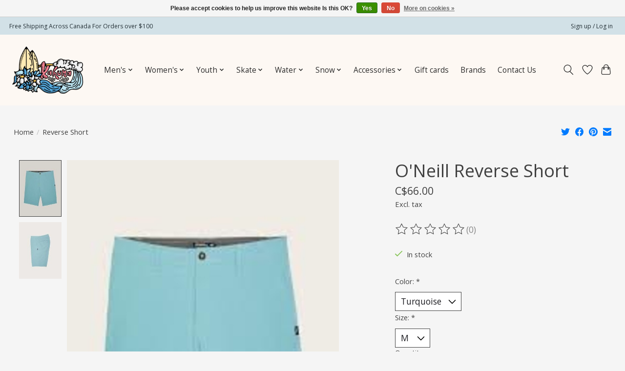

--- FILE ---
content_type: text/html;charset=utf-8
request_url: https://www.kahunasurfshop.com/reverse-short.html
body_size: 15205
content:
<!DOCTYPE html>
<html lang="en">
  <head>
    <meta charset="utf-8"/>
<!-- [START] 'blocks/head.rain' -->
<!--

  (c) 2008-2026 Lightspeed Netherlands B.V.
  http://www.lightspeedhq.com
  Generated: 21-01-2026 @ 21:14:35

-->
<link rel="canonical" href="https://www.kahunasurfshop.com/reverse-short.html"/>
<link rel="alternate" href="https://www.kahunasurfshop.com/index.rss" type="application/rss+xml" title="New products"/>
<link href="https://cdn.shoplightspeed.com/assets/cookielaw.css?2025-02-20" rel="stylesheet" type="text/css"/>
<meta name="robots" content="noodp,noydir"/>
<meta property="og:url" content="https://www.kahunasurfshop.com/reverse-short.html?source=facebook"/>
<meta property="og:site_name" content="Kahuna Surf Shop"/>
<meta property="og:title" content="Reverse Short"/>
<meta property="og:description" content="Kahuna Surf Shop has been in business for over 30 years and holds the title for being one of Ontario&#039;s longest runing skate, surf and snowboarding lifestyle sho"/>
<meta property="og:image" content="https://cdn.shoplightspeed.com/shops/641803/files/44707147/oneill-reverse-short.jpg"/>
<script src="https://www.powr.io/powr.js?external-type=lightspeed"></script>
<script>
/* DyApps Theme Addons config */
if( !window.dyapps ){ window.dyapps = {}; }
window.dyapps.addons = {
 "enabled": true,
 "created_at": "14-10-2025 21:55:04",
 "settings": {
    "matrix_separator": ",",
    "filterGroupSwatches": [],
    "swatchesForCustomFields": [],
    "plan": {
     "can_variant_group": true,
     "can_stockify": true,
     "can_vat_switcher": true,
     "can_age_popup": false,
     "can_custom_qty": false,
     "can_data01_colors": false
    },
    "advancedVariants": {
     "enabled": false,
     "price_in_dropdown": true,
     "stockify_in_dropdown": true,
     "disable_out_of_stock": true,
     "grid_swatches_container_selector": ".dy-collection-grid-swatch-holder",
     "grid_swatches_position": "left",
     "grid_swatches_max_colors": 4,
     "grid_swatches_enabled": true,
     "variant_status_icon": false,
     "display_type": "select",
     "product_swatches_size": "default",
     "live_pricing": true
    },
    "age_popup": {
     "enabled": false,
     "logo_url": "",
     "image_footer_url": "",
     "text": {
                 
        "en": {
         "content": "<h3>Confirm your age<\/h3><p>You must be over the age of 18 to enter this website.<\/p>",
         "content_no": "<h3>Sorry!<\/h3><p>Unfortunately you cannot access this website.<\/p>",
         "button_yes": "I am 18 years or older",
         "button_no": "I am under 18",
        }        }
    },
    "stockify": {
     "enabled": false,
     "stock_trigger_type": "outofstock",
     "optin_policy": false,
     "api": "https://my.dyapps.io/api/public/19a3206b43/stockify/subscribe",
     "text": {
                 
        "en": {
         "email_placeholder": "Your email address",
         "button_trigger": "Notify me when back in stock",
         "button_submit": "Keep me updated!",
         "title": "Leave your email address",
         "desc": "Unfortunately this item is out of stock right now. Leave your email address below and we'll send you an email when the item is available again.",
         "bottom_text": "We use your data to send this email. Read more in our <a href=\"\/service\/privacy-policy\/\" target=\"_blank\">privacy policy<\/a>."
        }        }
    },
    "categoryBanners": {
     "enabled": true,
     "mobile_breakpoint": "576px",
     "category_banner": [],
     "banners": {
             }
    }
 },
 "swatches": {
 "default": {"is_default": true, "type": "multi", "values": {"background-size": "10px 10px", "background-position": "0 0, 0 5px, 5px -5px, -5px 0px", "background-image": "linear-gradient(45deg, rgba(100,100,100,0.3) 25%, transparent 25%),  linear-gradient(-45deg, rgba(100,100,100,0.3) 25%, transparent 25%),  linear-gradient(45deg, transparent 75%, rgba(100,100,100,0.3) 75%),  linear-gradient(-45deg, transparent 75%, rgba(100,100,100,0.3) 75%)"}} ,   }
};
</script>
<!--[if lt IE 9]>
<script src="https://cdn.shoplightspeed.com/assets/html5shiv.js?2025-02-20"></script>
<![endif]-->
<!-- [END] 'blocks/head.rain' -->
    
    
    <title>Reverse Short - Kahuna Surf Shop</title>
    <meta name="description" content="Kahuna Surf Shop has been in business for over 30 years and holds the title for being one of Ontario&#039;s longest runing skate, surf and snowboarding lifestyle sho" />
    <meta name="keywords" content="O&#039;Neill, Reverse, Short, skateboard, snowboard, snow, skate, lifestyle, clothing" />
    <meta http-equiv="X-UA-Compatible" content="IE=edge">
    <meta name="viewport" content="width=device-width, initial-scale=1">
    <meta name="apple-mobile-web-app-capable" content="yes">
    <meta name="apple-mobile-web-app-status-bar-style" content="black">
    
    <script>document.getElementsByTagName("html")[0].className += " js";</script>

    <link rel="shortcut icon" href="https://cdn.shoplightspeed.com/shops/641803/themes/13296/v/1096804/assets/favicon.png?20250731144331" type="image/x-icon" />
    <link href='//fonts.googleapis.com/css?family=Open%20Sans:400,300,600&display=swap' rel='stylesheet' type='text/css'>
    <link href='//fonts.googleapis.com/css?family=Open%20Sans:400,300,600&display=swap' rel='stylesheet' type='text/css'>
    <link rel="stylesheet" href="https://cdn.shoplightspeed.com/assets/gui-2-0.css?2025-02-20" />
    <link rel="stylesheet" href="https://cdn.shoplightspeed.com/assets/gui-responsive-2-0.css?2025-02-20" />
    <link id="lightspeedframe" rel="stylesheet" href="https://cdn.shoplightspeed.com/shops/641803/themes/13296/assets/style.css?2025122219212620210104183204" />
    <!-- browsers not supporting CSS variables -->
    <script>
      if(!('CSS' in window) || !CSS.supports('color', 'var(--color-var)')) {var cfStyle = document.getElementById('lightspeedframe');if(cfStyle) {var href = cfStyle.getAttribute('href');href = href.replace('style.css', 'style-fallback.css');cfStyle.setAttribute('href', href);}}
    </script>
    <link rel="stylesheet" href="https://cdn.shoplightspeed.com/shops/641803/themes/13296/assets/settings.css?2025122219212620210104183204" />
    <link rel="stylesheet" href="https://cdn.shoplightspeed.com/shops/641803/themes/13296/assets/custom.css?2025122219212620210104183204" />

    <script src="https://cdn.shoplightspeed.com/assets/jquery-3-7-1.js?2025-02-20"></script>
    <script src="https://cdn.shoplightspeed.com/assets/jquery-ui-1-14-1.js?2025-02-20"></script>

  </head>
  <body>
    
          <header class="main-header main-header--mobile js-main-header position-relative">
  <div class="main-header__top-section">
    <div class="main-header__nav-grid justify-between@md container max-width-lg text-xs padding-y-xxs">
      <div>Free Shipping Across Canada For Orders over $100</div>
      <ul class="main-header__list flex-grow flex-basis-0 justify-end@md display@md">        
                
                        <li class="main-header__item"><a href="https://www.kahunasurfshop.com/account/" class="main-header__link" title="My account">Sign up / Log in</a></li>
      </ul>
    </div>
  </div>
  <div class="main-header__mobile-content container max-width-lg">
          <a href="https://www.kahunasurfshop.com/" class="main-header__logo" title="Kahuna Surf Shop">
        <img src="https://cdn.shoplightspeed.com/shops/641803/themes/13296/v/1096803/assets/logo.png?20250731142006" alt="Kahuna Surf Shop">
                <img src="https://cdn.shoplightspeed.com/shops/641803/themes/13296/assets/logo-white.png?2025122219212620210104183204" class="main-header__logo-white" alt="Kahuna Surf Shop">
              </a>
        
    <div class="flex items-center">
            <a href="https://www.kahunasurfshop.com/account/wishlist/" class="main-header__mobile-btn js-tab-focus">
        <svg class="icon" viewBox="0 0 24 25" fill="none"><title>Go to wishlist</title><path d="M11.3785 4.50387L12 5.42378L12.6215 4.50387C13.6598 2.96698 15.4376 1.94995 17.4545 1.94995C20.65 1.94995 23.232 4.49701 23.25 7.6084C23.2496 8.53335 22.927 9.71432 22.3056 11.056C21.689 12.3875 20.8022 13.8258 19.7333 15.249C17.6019 18.0872 14.7978 20.798 12.0932 22.4477L12 22.488L11.9068 22.4477C9.20215 20.798 6.3981 18.0872 4.26667 15.249C3.1978 13.8258 2.31101 12.3875 1.69437 11.056C1.07303 9.71436 0.750466 8.53342 0.75 7.60848C0.767924 4.49706 3.34993 1.94995 6.54545 1.94995C8.56242 1.94995 10.3402 2.96698 11.3785 4.50387Z" stroke="currentColor" stroke-width="1.5" fill="none"/></svg>
        <span class="sr-only">Wishlist</span>
      </a>
            <button class="reset main-header__mobile-btn js-tab-focus" aria-controls="cartDrawer">
        <svg class="icon" viewBox="0 0 24 25" fill="none"><title>Toggle cart</title><path d="M2.90171 9.65153C3.0797 8.00106 4.47293 6.75 6.13297 6.75H17.867C19.527 6.75 20.9203 8.00105 21.0982 9.65153L22.1767 19.6515C22.3839 21.5732 20.8783 23.25 18.9454 23.25H5.05454C3.1217 23.25 1.61603 21.5732 1.82328 19.6515L2.90171 9.65153Z" stroke="currentColor" stroke-width="1.5" fill="none"/>
        <path d="M7.19995 9.6001V5.7001C7.19995 2.88345 9.4833 0.600098 12.3 0.600098C15.1166 0.600098 17.4 2.88345 17.4 5.7001V9.6001" stroke="currentColor" stroke-width="1.5" fill="none"/>
        <circle cx="7.19996" cy="10.2001" r="1.8" fill="currentColor"/>
        <ellipse cx="17.4" cy="10.2001" rx="1.8" ry="1.8" fill="currentColor"/></svg>
        <span class="sr-only">Cart</span>
              </button>

      <button class="reset anim-menu-btn js-anim-menu-btn main-header__nav-control js-tab-focus" aria-label="Toggle menu">
        <i class="anim-menu-btn__icon anim-menu-btn__icon--close" aria-hidden="true"></i>
      </button>
    </div>
  </div>

  <div class="main-header__nav" role="navigation">
    <div class="main-header__nav-grid justify-between@md container max-width-lg">
      <div class="main-header__nav-logo-wrapper flex-shrink-0">
        
                  <a href="https://www.kahunasurfshop.com/" class="main-header__logo" title="Kahuna Surf Shop">
            <img src="https://cdn.shoplightspeed.com/shops/641803/themes/13296/v/1096803/assets/logo.png?20250731142006" alt="Kahuna Surf Shop">
                        <img src="https://cdn.shoplightspeed.com/shops/641803/themes/13296/assets/logo-white.png?2025122219212620210104183204" class="main-header__logo-white" alt="Kahuna Surf Shop">
                      </a>
              </div>
      
      <form action="https://www.kahunasurfshop.com/search/" method="get" role="search" class="padding-y-md hide@md">
        <label class="sr-only" for="searchInputMobile">Search</label>
        <input class="header-v3__nav-form-control form-control width-100%" value="" autocomplete="off" type="search" name="q" id="searchInputMobile" placeholder="Search...">
      </form>

      <ul class="main-header__list flex-grow flex-basis-0 flex-wrap justify-center@md">
        
        
                <li class="main-header__item js-main-nav__item">
          <a class="main-header__link js-main-nav__control" href="https://www.kahunasurfshop.com/mens/">
            <span>Men&#039;s</span>            <svg class="main-header__dropdown-icon icon" viewBox="0 0 16 16"><polygon fill="currentColor" points="8,11.4 2.6,6 4,4.6 8,8.6 12,4.6 13.4,6 "></polygon></svg>                        <i class="main-header__arrow-icon" aria-hidden="true">
              <svg class="icon" viewBox="0 0 16 16">
                <g class="icon__group" fill="none" stroke="currentColor" stroke-linecap="square" stroke-miterlimit="10" stroke-width="2">
                  <path d="M2 2l12 12" />
                  <path d="M14 2L2 14" />
                </g>
              </svg>
            </i>
                        
          </a>
                    <ul class="main-header__dropdown">
            <li class="main-header__dropdown-item"><a href="https://www.kahunasurfshop.com/mens/" class="main-header__dropdown-link hide@md">All Men&#039;s</a></li>
                        <li class="main-header__dropdown-item js-main-nav__item position-relative">
              <a class="main-header__dropdown-link js-main-nav__control flex justify-between " href="https://www.kahunasurfshop.com/mens/apparel/">
                Apparel
                <svg class="dropdown__desktop-icon icon" aria-hidden="true" viewBox="0 0 12 12"><polyline stroke-width="1" stroke="currentColor" fill="none" stroke-linecap="round" stroke-linejoin="round" points="3.5 0.5 9.5 6 3.5 11.5"></polyline></svg>                                <i class="main-header__arrow-icon" aria-hidden="true">
                  <svg class="icon" viewBox="0 0 16 16">
                    <g class="icon__group" fill="none" stroke="currentColor" stroke-linecap="square" stroke-miterlimit="10" stroke-width="2">
                      <path d="M2 2l12 12" />
                      <path d="M14 2L2 14" />
                    </g>
                  </svg>
                </i>
                              </a>

                            <ul class="main-header__dropdown">
                <li><a href="https://www.kahunasurfshop.com/mens/apparel/" class="main-header__dropdown-link hide@md">All Apparel</a></li>
                                <li><a class="main-header__dropdown-link" href="https://www.kahunasurfshop.com/mens/apparel/tanks/">Tanks</a></li>
                                <li><a class="main-header__dropdown-link" href="https://www.kahunasurfshop.com/mens/apparel/button-up-shirts/">Button-Up Shirts</a></li>
                                <li><a class="main-header__dropdown-link" href="https://www.kahunasurfshop.com/mens/apparel/short-sleeves-tees/">Short Sleeves &amp; Tees</a></li>
                                <li><a class="main-header__dropdown-link" href="https://www.kahunasurfshop.com/mens/apparel/long-sleeve-shirts/">Long Sleeve Shirts</a></li>
                                <li><a class="main-header__dropdown-link" href="https://www.kahunasurfshop.com/mens/apparel/overshirts/">Overshirts</a></li>
                                <li><a class="main-header__dropdown-link" href="https://www.kahunasurfshop.com/mens/apparel/crewnecks/">Crewnecks</a></li>
                                <li><a class="main-header__dropdown-link" href="https://www.kahunasurfshop.com/mens/apparel/hoodies/">Hoodies</a></li>
                                <li><a class="main-header__dropdown-link" href="https://www.kahunasurfshop.com/mens/apparel/fleece/">Fleece</a></li>
                                <li><a class="main-header__dropdown-link" href="https://www.kahunasurfshop.com/mens/apparel/jackets-vests/">Jackets &amp; Vests</a></li>
                                <li><a class="main-header__dropdown-link" href="https://www.kahunasurfshop.com/mens/apparel/underwear/">Underwear</a></li>
                                <li><a class="main-header__dropdown-link" href="https://www.kahunasurfshop.com/mens/apparel/shorts/">Shorts</a></li>
                                <li><a class="main-header__dropdown-link" href="https://www.kahunasurfshop.com/mens/apparel/pants/">Pants</a></li>
                              </ul>
                          </li>
                        <li class="main-header__dropdown-item js-main-nav__item position-relative">
              <a class="main-header__dropdown-link js-main-nav__control flex justify-between " href="https://www.kahunasurfshop.com/mens/swim/">
                Swim
                <svg class="dropdown__desktop-icon icon" aria-hidden="true" viewBox="0 0 12 12"><polyline stroke-width="1" stroke="currentColor" fill="none" stroke-linecap="round" stroke-linejoin="round" points="3.5 0.5 9.5 6 3.5 11.5"></polyline></svg>                                <i class="main-header__arrow-icon" aria-hidden="true">
                  <svg class="icon" viewBox="0 0 16 16">
                    <g class="icon__group" fill="none" stroke="currentColor" stroke-linecap="square" stroke-miterlimit="10" stroke-width="2">
                      <path d="M2 2l12 12" />
                      <path d="M14 2L2 14" />
                    </g>
                  </svg>
                </i>
                              </a>

                            <ul class="main-header__dropdown">
                <li><a href="https://www.kahunasurfshop.com/mens/swim/" class="main-header__dropdown-link hide@md">All Swim</a></li>
                                <li><a class="main-header__dropdown-link" href="https://www.kahunasurfshop.com/mens/swim/bathing-suits/">Bathing Suits</a></li>
                                <li><a class="main-header__dropdown-link" href="https://www.kahunasurfshop.com/mens/swim/rash-guards/">Rash Guards</a></li>
                                <li><a class="main-header__dropdown-link" href="https://www.kahunasurfshop.com/mens/swim/sunshirts/">Sunshirts</a></li>
                              </ul>
                          </li>
                        <li class="main-header__dropdown-item js-main-nav__item position-relative">
              <a class="main-header__dropdown-link js-main-nav__control flex justify-between " href="https://www.kahunasurfshop.com/mens/footwear/">
                Footwear
                <svg class="dropdown__desktop-icon icon" aria-hidden="true" viewBox="0 0 12 12"><polyline stroke-width="1" stroke="currentColor" fill="none" stroke-linecap="round" stroke-linejoin="round" points="3.5 0.5 9.5 6 3.5 11.5"></polyline></svg>                                <i class="main-header__arrow-icon" aria-hidden="true">
                  <svg class="icon" viewBox="0 0 16 16">
                    <g class="icon__group" fill="none" stroke="currentColor" stroke-linecap="square" stroke-miterlimit="10" stroke-width="2">
                      <path d="M2 2l12 12" />
                      <path d="M14 2L2 14" />
                    </g>
                  </svg>
                </i>
                              </a>

                            <ul class="main-header__dropdown">
                <li><a href="https://www.kahunasurfshop.com/mens/footwear/" class="main-header__dropdown-link hide@md">All Footwear</a></li>
                                <li><a class="main-header__dropdown-link" href="https://www.kahunasurfshop.com/mens/footwear/shoes/">Shoes</a></li>
                                <li><a class="main-header__dropdown-link" href="https://www.kahunasurfshop.com/mens/footwear/sandals/">Sandals</a></li>
                                <li><a class="main-header__dropdown-link" href="https://www.kahunasurfshop.com/mens/footwear/socks/">Socks</a></li>
                              </ul>
                          </li>
                      </ul>
                  </li>
                <li class="main-header__item js-main-nav__item">
          <a class="main-header__link js-main-nav__control" href="https://www.kahunasurfshop.com/womens/">
            <span>Women&#039;s</span>            <svg class="main-header__dropdown-icon icon" viewBox="0 0 16 16"><polygon fill="currentColor" points="8,11.4 2.6,6 4,4.6 8,8.6 12,4.6 13.4,6 "></polygon></svg>                        <i class="main-header__arrow-icon" aria-hidden="true">
              <svg class="icon" viewBox="0 0 16 16">
                <g class="icon__group" fill="none" stroke="currentColor" stroke-linecap="square" stroke-miterlimit="10" stroke-width="2">
                  <path d="M2 2l12 12" />
                  <path d="M14 2L2 14" />
                </g>
              </svg>
            </i>
                        
          </a>
                    <ul class="main-header__dropdown">
            <li class="main-header__dropdown-item"><a href="https://www.kahunasurfshop.com/womens/" class="main-header__dropdown-link hide@md">All Women&#039;s</a></li>
                        <li class="main-header__dropdown-item js-main-nav__item position-relative">
              <a class="main-header__dropdown-link js-main-nav__control flex justify-between " href="https://www.kahunasurfshop.com/womens/apparel/">
                Apparel
                <svg class="dropdown__desktop-icon icon" aria-hidden="true" viewBox="0 0 12 12"><polyline stroke-width="1" stroke="currentColor" fill="none" stroke-linecap="round" stroke-linejoin="round" points="3.5 0.5 9.5 6 3.5 11.5"></polyline></svg>                                <i class="main-header__arrow-icon" aria-hidden="true">
                  <svg class="icon" viewBox="0 0 16 16">
                    <g class="icon__group" fill="none" stroke="currentColor" stroke-linecap="square" stroke-miterlimit="10" stroke-width="2">
                      <path d="M2 2l12 12" />
                      <path d="M14 2L2 14" />
                    </g>
                  </svg>
                </i>
                              </a>

                            <ul class="main-header__dropdown">
                <li><a href="https://www.kahunasurfshop.com/womens/apparel/" class="main-header__dropdown-link hide@md">All Apparel</a></li>
                                <li><a class="main-header__dropdown-link" href="https://www.kahunasurfshop.com/womens/apparel/tanks-tops/">Tanks &amp; Tops</a></li>
                                <li><a class="main-header__dropdown-link" href="https://www.kahunasurfshop.com/womens/apparel/t-shirts/">T-Shirts</a></li>
                                <li><a class="main-header__dropdown-link" href="https://www.kahunasurfshop.com/womens/apparel/dresses-skirts-rompers/">Dresses, Skirts &amp; Rompers</a></li>
                                <li><a class="main-header__dropdown-link" href="https://www.kahunasurfshop.com/womens/apparel/long-sleeve-shirts/">Long Sleeve Shirts</a></li>
                                <li><a class="main-header__dropdown-link" href="https://www.kahunasurfshop.com/womens/apparel/overshirts/">Overshirts</a></li>
                                <li><a class="main-header__dropdown-link" href="https://www.kahunasurfshop.com/womens/apparel/cardigans/">Cardigans</a></li>
                                <li><a class="main-header__dropdown-link" href="https://www.kahunasurfshop.com/womens/apparel/crewnecks/">Crewnecks</a></li>
                                <li><a class="main-header__dropdown-link" href="https://www.kahunasurfshop.com/womens/apparel/fleece/">Fleece</a></li>
                                <li><a class="main-header__dropdown-link" href="https://www.kahunasurfshop.com/womens/apparel/hoodies/">Hoodies</a></li>
                                <li><a class="main-header__dropdown-link" href="https://www.kahunasurfshop.com/womens/apparel/jackets-vests/">Jackets &amp; Vests</a></li>
                                <li><a class="main-header__dropdown-link" href="https://www.kahunasurfshop.com/womens/apparel/shorts/">Shorts</a></li>
                                <li><a class="main-header__dropdown-link" href="https://www.kahunasurfshop.com/womens/apparel/pants/">Pants</a></li>
                              </ul>
                          </li>
                        <li class="main-header__dropdown-item js-main-nav__item position-relative">
              <a class="main-header__dropdown-link js-main-nav__control flex justify-between " href="https://www.kahunasurfshop.com/womens/swim/">
                Swim
                <svg class="dropdown__desktop-icon icon" aria-hidden="true" viewBox="0 0 12 12"><polyline stroke-width="1" stroke="currentColor" fill="none" stroke-linecap="round" stroke-linejoin="round" points="3.5 0.5 9.5 6 3.5 11.5"></polyline></svg>                                <i class="main-header__arrow-icon" aria-hidden="true">
                  <svg class="icon" viewBox="0 0 16 16">
                    <g class="icon__group" fill="none" stroke="currentColor" stroke-linecap="square" stroke-miterlimit="10" stroke-width="2">
                      <path d="M2 2l12 12" />
                      <path d="M14 2L2 14" />
                    </g>
                  </svg>
                </i>
                              </a>

                            <ul class="main-header__dropdown">
                <li><a href="https://www.kahunasurfshop.com/womens/swim/" class="main-header__dropdown-link hide@md">All Swim</a></li>
                                <li><a class="main-header__dropdown-link" href="https://www.kahunasurfshop.com/womens/swim/bathing-suits/">Bathing Suits</a></li>
                                <li><a class="main-header__dropdown-link" href="https://www.kahunasurfshop.com/womens/swim/cover-ups/">Cover-Ups</a></li>
                                <li><a class="main-header__dropdown-link" href="https://www.kahunasurfshop.com/womens/swim/womens-rashguards/">Womens Rashguards</a></li>
                              </ul>
                          </li>
                        <li class="main-header__dropdown-item js-main-nav__item position-relative">
              <a class="main-header__dropdown-link js-main-nav__control flex justify-between " href="https://www.kahunasurfshop.com/womens/footwear/">
                Footwear
                <svg class="dropdown__desktop-icon icon" aria-hidden="true" viewBox="0 0 12 12"><polyline stroke-width="1" stroke="currentColor" fill="none" stroke-linecap="round" stroke-linejoin="round" points="3.5 0.5 9.5 6 3.5 11.5"></polyline></svg>                                <i class="main-header__arrow-icon" aria-hidden="true">
                  <svg class="icon" viewBox="0 0 16 16">
                    <g class="icon__group" fill="none" stroke="currentColor" stroke-linecap="square" stroke-miterlimit="10" stroke-width="2">
                      <path d="M2 2l12 12" />
                      <path d="M14 2L2 14" />
                    </g>
                  </svg>
                </i>
                              </a>

                            <ul class="main-header__dropdown">
                <li><a href="https://www.kahunasurfshop.com/womens/footwear/" class="main-header__dropdown-link hide@md">All Footwear</a></li>
                                <li><a class="main-header__dropdown-link" href="https://www.kahunasurfshop.com/womens/footwear/shoes/">Shoes</a></li>
                                <li><a class="main-header__dropdown-link" href="https://www.kahunasurfshop.com/womens/footwear/sandals/">Sandals</a></li>
                                <li><a class="main-header__dropdown-link" href="https://www.kahunasurfshop.com/womens/footwear/socks/">Socks</a></li>
                              </ul>
                          </li>
                      </ul>
                  </li>
                <li class="main-header__item js-main-nav__item">
          <a class="main-header__link js-main-nav__control" href="https://www.kahunasurfshop.com/youth/">
            <span>Youth</span>            <svg class="main-header__dropdown-icon icon" viewBox="0 0 16 16"><polygon fill="currentColor" points="8,11.4 2.6,6 4,4.6 8,8.6 12,4.6 13.4,6 "></polygon></svg>                        <i class="main-header__arrow-icon" aria-hidden="true">
              <svg class="icon" viewBox="0 0 16 16">
                <g class="icon__group" fill="none" stroke="currentColor" stroke-linecap="square" stroke-miterlimit="10" stroke-width="2">
                  <path d="M2 2l12 12" />
                  <path d="M14 2L2 14" />
                </g>
              </svg>
            </i>
                        
          </a>
                    <ul class="main-header__dropdown">
            <li class="main-header__dropdown-item"><a href="https://www.kahunasurfshop.com/youth/" class="main-header__dropdown-link hide@md">All Youth</a></li>
                        <li class="main-header__dropdown-item js-main-nav__item position-relative">
              <a class="main-header__dropdown-link js-main-nav__control flex justify-between " href="https://www.kahunasurfshop.com/youth/boys-apparel/">
                Boy&#039;s Apparel
                <svg class="dropdown__desktop-icon icon" aria-hidden="true" viewBox="0 0 12 12"><polyline stroke-width="1" stroke="currentColor" fill="none" stroke-linecap="round" stroke-linejoin="round" points="3.5 0.5 9.5 6 3.5 11.5"></polyline></svg>                                <i class="main-header__arrow-icon" aria-hidden="true">
                  <svg class="icon" viewBox="0 0 16 16">
                    <g class="icon__group" fill="none" stroke="currentColor" stroke-linecap="square" stroke-miterlimit="10" stroke-width="2">
                      <path d="M2 2l12 12" />
                      <path d="M14 2L2 14" />
                    </g>
                  </svg>
                </i>
                              </a>

                            <ul class="main-header__dropdown">
                <li><a href="https://www.kahunasurfshop.com/youth/boys-apparel/" class="main-header__dropdown-link hide@md">All Boy&#039;s Apparel</a></li>
                                <li><a class="main-header__dropdown-link" href="https://www.kahunasurfshop.com/youth/boys-apparel/tops/">Tops</a></li>
                                <li><a class="main-header__dropdown-link" href="https://www.kahunasurfshop.com/youth/boys-apparel/bottoms/">Bottoms</a></li>
                                <li><a class="main-header__dropdown-link" href="https://www.kahunasurfshop.com/youth/boys-apparel/hoodies-sweaters/">Hoodies &amp; Sweaters</a></li>
                                <li><a class="main-header__dropdown-link" href="https://www.kahunasurfshop.com/youth/boys-apparel/jackets/">Jackets</a></li>
                              </ul>
                          </li>
                        <li class="main-header__dropdown-item js-main-nav__item position-relative">
              <a class="main-header__dropdown-link js-main-nav__control flex justify-between " href="https://www.kahunasurfshop.com/youth/girls-apparel/">
                Girl&#039;s Apparel
                <svg class="dropdown__desktop-icon icon" aria-hidden="true" viewBox="0 0 12 12"><polyline stroke-width="1" stroke="currentColor" fill="none" stroke-linecap="round" stroke-linejoin="round" points="3.5 0.5 9.5 6 3.5 11.5"></polyline></svg>                                <i class="main-header__arrow-icon" aria-hidden="true">
                  <svg class="icon" viewBox="0 0 16 16">
                    <g class="icon__group" fill="none" stroke="currentColor" stroke-linecap="square" stroke-miterlimit="10" stroke-width="2">
                      <path d="M2 2l12 12" />
                      <path d="M14 2L2 14" />
                    </g>
                  </svg>
                </i>
                              </a>

                            <ul class="main-header__dropdown">
                <li><a href="https://www.kahunasurfshop.com/youth/girls-apparel/" class="main-header__dropdown-link hide@md">All Girl&#039;s Apparel</a></li>
                                <li><a class="main-header__dropdown-link" href="https://www.kahunasurfshop.com/youth/girls-apparel/tops/">Tops</a></li>
                                <li><a class="main-header__dropdown-link" href="https://www.kahunasurfshop.com/youth/girls-apparel/dresses/">Dresses</a></li>
                                <li><a class="main-header__dropdown-link" href="https://www.kahunasurfshop.com/youth/girls-apparel/hoodies-sweaters/">Hoodies &amp; Sweaters</a></li>
                                <li><a class="main-header__dropdown-link" href="https://www.kahunasurfshop.com/youth/girls-apparel/bottoms/">Bottoms</a></li>
                              </ul>
                          </li>
                        <li class="main-header__dropdown-item js-main-nav__item position-relative">
              <a class="main-header__dropdown-link js-main-nav__control flex justify-between " href="https://www.kahunasurfshop.com/youth/swim/">
                Swim
                <svg class="dropdown__desktop-icon icon" aria-hidden="true" viewBox="0 0 12 12"><polyline stroke-width="1" stroke="currentColor" fill="none" stroke-linecap="round" stroke-linejoin="round" points="3.5 0.5 9.5 6 3.5 11.5"></polyline></svg>                                <i class="main-header__arrow-icon" aria-hidden="true">
                  <svg class="icon" viewBox="0 0 16 16">
                    <g class="icon__group" fill="none" stroke="currentColor" stroke-linecap="square" stroke-miterlimit="10" stroke-width="2">
                      <path d="M2 2l12 12" />
                      <path d="M14 2L2 14" />
                    </g>
                  </svg>
                </i>
                              </a>

                            <ul class="main-header__dropdown">
                <li><a href="https://www.kahunasurfshop.com/youth/swim/" class="main-header__dropdown-link hide@md">All Swim</a></li>
                                <li><a class="main-header__dropdown-link" href="https://www.kahunasurfshop.com/youth/swim/girls/">Girls</a></li>
                                <li><a class="main-header__dropdown-link" href="https://www.kahunasurfshop.com/youth/swim/rash-guards/">Rash Guards</a></li>
                                <li><a class="main-header__dropdown-link" href="https://www.kahunasurfshop.com/youth/swim/boys/">Boys</a></li>
                              </ul>
                          </li>
                        <li class="main-header__dropdown-item">
              <a class="main-header__dropdown-link" href="https://www.kahunasurfshop.com/youth/toddlers/">
                Toddlers
                                              </a>

                          </li>
                        <li class="main-header__dropdown-item js-main-nav__item position-relative">
              <a class="main-header__dropdown-link js-main-nav__control flex justify-between " href="https://www.kahunasurfshop.com/youth/footwear/">
                Footwear
                <svg class="dropdown__desktop-icon icon" aria-hidden="true" viewBox="0 0 12 12"><polyline stroke-width="1" stroke="currentColor" fill="none" stroke-linecap="round" stroke-linejoin="round" points="3.5 0.5 9.5 6 3.5 11.5"></polyline></svg>                                <i class="main-header__arrow-icon" aria-hidden="true">
                  <svg class="icon" viewBox="0 0 16 16">
                    <g class="icon__group" fill="none" stroke="currentColor" stroke-linecap="square" stroke-miterlimit="10" stroke-width="2">
                      <path d="M2 2l12 12" />
                      <path d="M14 2L2 14" />
                    </g>
                  </svg>
                </i>
                              </a>

                            <ul class="main-header__dropdown">
                <li><a href="https://www.kahunasurfshop.com/youth/footwear/" class="main-header__dropdown-link hide@md">All Footwear</a></li>
                                <li><a class="main-header__dropdown-link" href="https://www.kahunasurfshop.com/youth/footwear/shoes/">Shoes</a></li>
                                <li><a class="main-header__dropdown-link" href="https://www.kahunasurfshop.com/youth/footwear/sandals/">Sandals</a></li>
                              </ul>
                          </li>
                      </ul>
                  </li>
                <li class="main-header__item js-main-nav__item">
          <a class="main-header__link js-main-nav__control" href="https://www.kahunasurfshop.com/skate/">
            <span>Skate</span>            <svg class="main-header__dropdown-icon icon" viewBox="0 0 16 16"><polygon fill="currentColor" points="8,11.4 2.6,6 4,4.6 8,8.6 12,4.6 13.4,6 "></polygon></svg>                        <i class="main-header__arrow-icon" aria-hidden="true">
              <svg class="icon" viewBox="0 0 16 16">
                <g class="icon__group" fill="none" stroke="currentColor" stroke-linecap="square" stroke-miterlimit="10" stroke-width="2">
                  <path d="M2 2l12 12" />
                  <path d="M14 2L2 14" />
                </g>
              </svg>
            </i>
                        
          </a>
                    <ul class="main-header__dropdown">
            <li class="main-header__dropdown-item"><a href="https://www.kahunasurfshop.com/skate/" class="main-header__dropdown-link hide@md">All Skate</a></li>
                        <li class="main-header__dropdown-item">
              <a class="main-header__dropdown-link" href="https://www.kahunasurfshop.com/skate/complete-skateboards/">
                Complete Skateboards
                                              </a>

                          </li>
                        <li class="main-header__dropdown-item">
              <a class="main-header__dropdown-link" href="https://www.kahunasurfshop.com/skate/longboards-cruisers/">
                Longboards &amp; Cruisers
                                              </a>

                          </li>
                        <li class="main-header__dropdown-item">
              <a class="main-header__dropdown-link" href="https://www.kahunasurfshop.com/skate/skate-helmets/">
                Skate Helmets
                                              </a>

                          </li>
                        <li class="main-header__dropdown-item">
              <a class="main-header__dropdown-link" href="https://www.kahunasurfshop.com/skate/pads/">
                Pads
                                              </a>

                          </li>
                        <li class="main-header__dropdown-item">
              <a class="main-header__dropdown-link" href="https://www.kahunasurfshop.com/skate/decks/">
                Decks
                                              </a>

                          </li>
                        <li class="main-header__dropdown-item">
              <a class="main-header__dropdown-link" href="https://www.kahunasurfshop.com/skate/trucks/">
                Trucks
                                              </a>

                          </li>
                        <li class="main-header__dropdown-item">
              <a class="main-header__dropdown-link" href="https://www.kahunasurfshop.com/skate/wheels/">
                Wheels
                                              </a>

                          </li>
                        <li class="main-header__dropdown-item">
              <a class="main-header__dropdown-link" href="https://www.kahunasurfshop.com/skate/bearings/">
                Bearings
                                              </a>

                          </li>
                        <li class="main-header__dropdown-item">
              <a class="main-header__dropdown-link" href="https://www.kahunasurfshop.com/skate/hardware/">
                Hardware
                                              </a>

                          </li>
                        <li class="main-header__dropdown-item">
              <a class="main-header__dropdown-link" href="https://www.kahunasurfshop.com/skate/rails/">
                Rails
                                              </a>

                          </li>
                        <li class="main-header__dropdown-item">
              <a class="main-header__dropdown-link" href="https://www.kahunasurfshop.com/skate/grip-tape/">
                Grip Tape
                                              </a>

                          </li>
                        <li class="main-header__dropdown-item">
              <a class="main-header__dropdown-link" href="https://www.kahunasurfshop.com/skate/tools/">
                Tools
                                              </a>

                          </li>
                        <li class="main-header__dropdown-item">
              <a class="main-header__dropdown-link" href="https://www.kahunasurfshop.com/skate/wax/">
                Wax
                                              </a>

                          </li>
                      </ul>
                  </li>
                <li class="main-header__item js-main-nav__item">
          <a class="main-header__link js-main-nav__control" href="https://www.kahunasurfshop.com/water/">
            <span>Water</span>            <svg class="main-header__dropdown-icon icon" viewBox="0 0 16 16"><polygon fill="currentColor" points="8,11.4 2.6,6 4,4.6 8,8.6 12,4.6 13.4,6 "></polygon></svg>                        <i class="main-header__arrow-icon" aria-hidden="true">
              <svg class="icon" viewBox="0 0 16 16">
                <g class="icon__group" fill="none" stroke="currentColor" stroke-linecap="square" stroke-miterlimit="10" stroke-width="2">
                  <path d="M2 2l12 12" />
                  <path d="M14 2L2 14" />
                </g>
              </svg>
            </i>
                        
          </a>
                    <ul class="main-header__dropdown">
            <li class="main-header__dropdown-item"><a href="https://www.kahunasurfshop.com/water/" class="main-header__dropdown-link hide@md">All Water</a></li>
                        <li class="main-header__dropdown-item js-main-nav__item position-relative">
              <a class="main-header__dropdown-link js-main-nav__control flex justify-between " href="https://www.kahunasurfshop.com/water/boards/">
                Boards
                <svg class="dropdown__desktop-icon icon" aria-hidden="true" viewBox="0 0 12 12"><polyline stroke-width="1" stroke="currentColor" fill="none" stroke-linecap="round" stroke-linejoin="round" points="3.5 0.5 9.5 6 3.5 11.5"></polyline></svg>                                <i class="main-header__arrow-icon" aria-hidden="true">
                  <svg class="icon" viewBox="0 0 16 16">
                    <g class="icon__group" fill="none" stroke="currentColor" stroke-linecap="square" stroke-miterlimit="10" stroke-width="2">
                      <path d="M2 2l12 12" />
                      <path d="M14 2L2 14" />
                    </g>
                  </svg>
                </i>
                              </a>

                            <ul class="main-header__dropdown">
                <li><a href="https://www.kahunasurfshop.com/water/boards/" class="main-header__dropdown-link hide@md">All Boards</a></li>
                                <li><a class="main-header__dropdown-link" href="https://www.kahunasurfshop.com/water/boards/wakeboards/">Wakeboards</a></li>
                                <li><a class="main-header__dropdown-link" href="https://www.kahunasurfshop.com/water/boards/wake-surf/">Wake Surf</a></li>
                                <li><a class="main-header__dropdown-link" href="https://www.kahunasurfshop.com/water/boards/wake-skate/">Wake Skate</a></li>
                                <li><a class="main-header__dropdown-link" href="https://www.kahunasurfshop.com/water/boards/paddle-boards/">Paddle Boards</a></li>
                                <li><a class="main-header__dropdown-link" href="https://www.kahunasurfshop.com/water/boards/skim-boards/">Skim Boards</a></li>
                              </ul>
                          </li>
                        <li class="main-header__dropdown-item js-main-nav__item position-relative">
              <a class="main-header__dropdown-link js-main-nav__control flex justify-between " href="https://www.kahunasurfshop.com/water/wake-boots/">
                Wake Boots
                <svg class="dropdown__desktop-icon icon" aria-hidden="true" viewBox="0 0 12 12"><polyline stroke-width="1" stroke="currentColor" fill="none" stroke-linecap="round" stroke-linejoin="round" points="3.5 0.5 9.5 6 3.5 11.5"></polyline></svg>                                <i class="main-header__arrow-icon" aria-hidden="true">
                  <svg class="icon" viewBox="0 0 16 16">
                    <g class="icon__group" fill="none" stroke="currentColor" stroke-linecap="square" stroke-miterlimit="10" stroke-width="2">
                      <path d="M2 2l12 12" />
                      <path d="M14 2L2 14" />
                    </g>
                  </svg>
                </i>
                              </a>

                            <ul class="main-header__dropdown">
                <li><a href="https://www.kahunasurfshop.com/water/wake-boots/" class="main-header__dropdown-link hide@md">All Wake Boots</a></li>
                                <li><a class="main-header__dropdown-link" href="https://www.kahunasurfshop.com/water/wake-boots/mens/">Mens</a></li>
                                <li><a class="main-header__dropdown-link" href="https://www.kahunasurfshop.com/water/wake-boots/women/">Women</a></li>
                                <li><a class="main-header__dropdown-link" href="https://www.kahunasurfshop.com/water/wake-boots/youth/">Youth</a></li>
                              </ul>
                          </li>
                        <li class="main-header__dropdown-item js-main-nav__item position-relative">
              <a class="main-header__dropdown-link js-main-nav__control flex justify-between " href="https://www.kahunasurfshop.com/water/accessories/">
                Accessories
                <svg class="dropdown__desktop-icon icon" aria-hidden="true" viewBox="0 0 12 12"><polyline stroke-width="1" stroke="currentColor" fill="none" stroke-linecap="round" stroke-linejoin="round" points="3.5 0.5 9.5 6 3.5 11.5"></polyline></svg>                                <i class="main-header__arrow-icon" aria-hidden="true">
                  <svg class="icon" viewBox="0 0 16 16">
                    <g class="icon__group" fill="none" stroke="currentColor" stroke-linecap="square" stroke-miterlimit="10" stroke-width="2">
                      <path d="M2 2l12 12" />
                      <path d="M14 2L2 14" />
                    </g>
                  </svg>
                </i>
                              </a>

                            <ul class="main-header__dropdown">
                <li><a href="https://www.kahunasurfshop.com/water/accessories/" class="main-header__dropdown-link hide@md">All Accessories</a></li>
                                <li><a class="main-header__dropdown-link" href="https://www.kahunasurfshop.com/water/accessories/tow-ropes/">Tow Ropes</a></li>
                                <li><a class="main-header__dropdown-link" href="https://www.kahunasurfshop.com/water/accessories/floaties/">Floaties</a></li>
                              </ul>
                          </li>
                        <li class="main-header__dropdown-item js-main-nav__item position-relative">
              <a class="main-header__dropdown-link js-main-nav__control flex justify-between " href="https://www.kahunasurfshop.com/water/life-jackets-and-impact-vests/">
                Life Jackets and Impact Vests
                <svg class="dropdown__desktop-icon icon" aria-hidden="true" viewBox="0 0 12 12"><polyline stroke-width="1" stroke="currentColor" fill="none" stroke-linecap="round" stroke-linejoin="round" points="3.5 0.5 9.5 6 3.5 11.5"></polyline></svg>                                <i class="main-header__arrow-icon" aria-hidden="true">
                  <svg class="icon" viewBox="0 0 16 16">
                    <g class="icon__group" fill="none" stroke="currentColor" stroke-linecap="square" stroke-miterlimit="10" stroke-width="2">
                      <path d="M2 2l12 12" />
                      <path d="M14 2L2 14" />
                    </g>
                  </svg>
                </i>
                              </a>

                            <ul class="main-header__dropdown">
                <li><a href="https://www.kahunasurfshop.com/water/life-jackets-and-impact-vests/" class="main-header__dropdown-link hide@md">All Life Jackets and Impact Vests</a></li>
                                <li><a class="main-header__dropdown-link" href="https://www.kahunasurfshop.com/water/life-jackets-and-impact-vests/mens/">Mens</a></li>
                                <li><a class="main-header__dropdown-link" href="https://www.kahunasurfshop.com/water/life-jackets-and-impact-vests/womens/">Womens</a></li>
                                <li><a class="main-header__dropdown-link" href="https://www.kahunasurfshop.com/water/life-jackets-and-impact-vests/boys/">Boys</a></li>
                                <li><a class="main-header__dropdown-link" href="https://www.kahunasurfshop.com/water/life-jackets-and-impact-vests/girls/">Girls</a></li>
                              </ul>
                          </li>
                        <li class="main-header__dropdown-item js-main-nav__item position-relative">
              <a class="main-header__dropdown-link js-main-nav__control flex justify-between " href="https://www.kahunasurfshop.com/water/wet-suits-and-tops/">
                Wet Suits and Tops
                <svg class="dropdown__desktop-icon icon" aria-hidden="true" viewBox="0 0 12 12"><polyline stroke-width="1" stroke="currentColor" fill="none" stroke-linecap="round" stroke-linejoin="round" points="3.5 0.5 9.5 6 3.5 11.5"></polyline></svg>                                <i class="main-header__arrow-icon" aria-hidden="true">
                  <svg class="icon" viewBox="0 0 16 16">
                    <g class="icon__group" fill="none" stroke="currentColor" stroke-linecap="square" stroke-miterlimit="10" stroke-width="2">
                      <path d="M2 2l12 12" />
                      <path d="M14 2L2 14" />
                    </g>
                  </svg>
                </i>
                              </a>

                            <ul class="main-header__dropdown">
                <li><a href="https://www.kahunasurfshop.com/water/wet-suits-and-tops/" class="main-header__dropdown-link hide@md">All Wet Suits and Tops</a></li>
                                <li><a class="main-header__dropdown-link" href="https://www.kahunasurfshop.com/water/wet-suits-and-tops/mens/">Mens</a></li>
                                <li><a class="main-header__dropdown-link" href="https://www.kahunasurfshop.com/water/wet-suits-and-tops/womens/">Womens</a></li>
                                <li><a class="main-header__dropdown-link" href="https://www.kahunasurfshop.com/water/wet-suits-and-tops/youth/">Youth</a></li>
                              </ul>
                          </li>
                      </ul>
                  </li>
                <li class="main-header__item js-main-nav__item">
          <a class="main-header__link js-main-nav__control" href="https://www.kahunasurfshop.com/snow/">
            <span>Snow</span>            <svg class="main-header__dropdown-icon icon" viewBox="0 0 16 16"><polygon fill="currentColor" points="8,11.4 2.6,6 4,4.6 8,8.6 12,4.6 13.4,6 "></polygon></svg>                        <i class="main-header__arrow-icon" aria-hidden="true">
              <svg class="icon" viewBox="0 0 16 16">
                <g class="icon__group" fill="none" stroke="currentColor" stroke-linecap="square" stroke-miterlimit="10" stroke-width="2">
                  <path d="M2 2l12 12" />
                  <path d="M14 2L2 14" />
                </g>
              </svg>
            </i>
                        
          </a>
                    <ul class="main-header__dropdown">
            <li class="main-header__dropdown-item"><a href="https://www.kahunasurfshop.com/snow/" class="main-header__dropdown-link hide@md">All Snow</a></li>
                        <li class="main-header__dropdown-item js-main-nav__item position-relative">
              <a class="main-header__dropdown-link js-main-nav__control flex justify-between " href="https://www.kahunasurfshop.com/snow/winter-coats/">
                Winter Coats
                <svg class="dropdown__desktop-icon icon" aria-hidden="true" viewBox="0 0 12 12"><polyline stroke-width="1" stroke="currentColor" fill="none" stroke-linecap="round" stroke-linejoin="round" points="3.5 0.5 9.5 6 3.5 11.5"></polyline></svg>                                <i class="main-header__arrow-icon" aria-hidden="true">
                  <svg class="icon" viewBox="0 0 16 16">
                    <g class="icon__group" fill="none" stroke="currentColor" stroke-linecap="square" stroke-miterlimit="10" stroke-width="2">
                      <path d="M2 2l12 12" />
                      <path d="M14 2L2 14" />
                    </g>
                  </svg>
                </i>
                              </a>

                            <ul class="main-header__dropdown">
                <li><a href="https://www.kahunasurfshop.com/snow/winter-coats/" class="main-header__dropdown-link hide@md">All Winter Coats</a></li>
                                <li><a class="main-header__dropdown-link" href="https://www.kahunasurfshop.com/snow/winter-coats/mens/">Mens</a></li>
                                <li><a class="main-header__dropdown-link" href="https://www.kahunasurfshop.com/snow/winter-coats/womens/">Womens</a></li>
                                <li><a class="main-header__dropdown-link" href="https://www.kahunasurfshop.com/snow/winter-coats/youth/">Youth</a></li>
                              </ul>
                          </li>
                        <li class="main-header__dropdown-item js-main-nav__item position-relative">
              <a class="main-header__dropdown-link js-main-nav__control flex justify-between " href="https://www.kahunasurfshop.com/snow/snow-pants/">
                Snow Pants
                <svg class="dropdown__desktop-icon icon" aria-hidden="true" viewBox="0 0 12 12"><polyline stroke-width="1" stroke="currentColor" fill="none" stroke-linecap="round" stroke-linejoin="round" points="3.5 0.5 9.5 6 3.5 11.5"></polyline></svg>                                <i class="main-header__arrow-icon" aria-hidden="true">
                  <svg class="icon" viewBox="0 0 16 16">
                    <g class="icon__group" fill="none" stroke="currentColor" stroke-linecap="square" stroke-miterlimit="10" stroke-width="2">
                      <path d="M2 2l12 12" />
                      <path d="M14 2L2 14" />
                    </g>
                  </svg>
                </i>
                              </a>

                            <ul class="main-header__dropdown">
                <li><a href="https://www.kahunasurfshop.com/snow/snow-pants/" class="main-header__dropdown-link hide@md">All Snow Pants</a></li>
                                <li><a class="main-header__dropdown-link" href="https://www.kahunasurfshop.com/snow/snow-pants/mens/">Mens</a></li>
                                <li><a class="main-header__dropdown-link" href="https://www.kahunasurfshop.com/snow/snow-pants/womens/">Womens</a></li>
                                <li><a class="main-header__dropdown-link" href="https://www.kahunasurfshop.com/snow/snow-pants/youth/">Youth</a></li>
                              </ul>
                          </li>
                        <li class="main-header__dropdown-item js-main-nav__item position-relative">
              <a class="main-header__dropdown-link js-main-nav__control flex justify-between " href="https://www.kahunasurfshop.com/snow/mitts-gloves/">
                Mitts &amp; Gloves
                <svg class="dropdown__desktop-icon icon" aria-hidden="true" viewBox="0 0 12 12"><polyline stroke-width="1" stroke="currentColor" fill="none" stroke-linecap="round" stroke-linejoin="round" points="3.5 0.5 9.5 6 3.5 11.5"></polyline></svg>                                <i class="main-header__arrow-icon" aria-hidden="true">
                  <svg class="icon" viewBox="0 0 16 16">
                    <g class="icon__group" fill="none" stroke="currentColor" stroke-linecap="square" stroke-miterlimit="10" stroke-width="2">
                      <path d="M2 2l12 12" />
                      <path d="M14 2L2 14" />
                    </g>
                  </svg>
                </i>
                              </a>

                            <ul class="main-header__dropdown">
                <li><a href="https://www.kahunasurfshop.com/snow/mitts-gloves/" class="main-header__dropdown-link hide@md">All Mitts &amp; Gloves</a></li>
                                <li><a class="main-header__dropdown-link" href="https://www.kahunasurfshop.com/snow/mitts-gloves/youth/">Youth</a></li>
                                <li><a class="main-header__dropdown-link" href="https://www.kahunasurfshop.com/snow/mitts-gloves/mens/">Mens</a></li>
                                <li><a class="main-header__dropdown-link" href="https://www.kahunasurfshop.com/snow/mitts-gloves/womens/">Womens</a></li>
                              </ul>
                          </li>
                        <li class="main-header__dropdown-item js-main-nav__item position-relative">
              <a class="main-header__dropdown-link js-main-nav__control flex justify-between " href="https://www.kahunasurfshop.com/snow/snowboards/">
                Snowboards
                <svg class="dropdown__desktop-icon icon" aria-hidden="true" viewBox="0 0 12 12"><polyline stroke-width="1" stroke="currentColor" fill="none" stroke-linecap="round" stroke-linejoin="round" points="3.5 0.5 9.5 6 3.5 11.5"></polyline></svg>                                <i class="main-header__arrow-icon" aria-hidden="true">
                  <svg class="icon" viewBox="0 0 16 16">
                    <g class="icon__group" fill="none" stroke="currentColor" stroke-linecap="square" stroke-miterlimit="10" stroke-width="2">
                      <path d="M2 2l12 12" />
                      <path d="M14 2L2 14" />
                    </g>
                  </svg>
                </i>
                              </a>

                            <ul class="main-header__dropdown">
                <li><a href="https://www.kahunasurfshop.com/snow/snowboards/" class="main-header__dropdown-link hide@md">All Snowboards</a></li>
                                <li><a class="main-header__dropdown-link" href="https://www.kahunasurfshop.com/snow/snowboards/mens/">Mens</a></li>
                                <li><a class="main-header__dropdown-link" href="https://www.kahunasurfshop.com/snow/snowboards/womens/">Womens</a></li>
                                <li><a class="main-header__dropdown-link" href="https://www.kahunasurfshop.com/snow/snowboards/youth/">Youth</a></li>
                                <li><a class="main-header__dropdown-link" href="https://www.kahunasurfshop.com/snow/snowboards/unisex/">Unisex</a></li>
                              </ul>
                          </li>
                        <li class="main-header__dropdown-item js-main-nav__item position-relative">
              <a class="main-header__dropdown-link js-main-nav__control flex justify-between " href="https://www.kahunasurfshop.com/snow/bindings/">
                Bindings
                <svg class="dropdown__desktop-icon icon" aria-hidden="true" viewBox="0 0 12 12"><polyline stroke-width="1" stroke="currentColor" fill="none" stroke-linecap="round" stroke-linejoin="round" points="3.5 0.5 9.5 6 3.5 11.5"></polyline></svg>                                <i class="main-header__arrow-icon" aria-hidden="true">
                  <svg class="icon" viewBox="0 0 16 16">
                    <g class="icon__group" fill="none" stroke="currentColor" stroke-linecap="square" stroke-miterlimit="10" stroke-width="2">
                      <path d="M2 2l12 12" />
                      <path d="M14 2L2 14" />
                    </g>
                  </svg>
                </i>
                              </a>

                            <ul class="main-header__dropdown">
                <li><a href="https://www.kahunasurfshop.com/snow/bindings/" class="main-header__dropdown-link hide@md">All Bindings</a></li>
                                <li><a class="main-header__dropdown-link" href="https://www.kahunasurfshop.com/snow/bindings/mens/">Mens</a></li>
                                <li><a class="main-header__dropdown-link" href="https://www.kahunasurfshop.com/snow/bindings/womens/">Womens</a></li>
                                <li><a class="main-header__dropdown-link" href="https://www.kahunasurfshop.com/snow/bindings/youth/">Youth</a></li>
                              </ul>
                          </li>
                        <li class="main-header__dropdown-item js-main-nav__item position-relative">
              <a class="main-header__dropdown-link js-main-nav__control flex justify-between " href="https://www.kahunasurfshop.com/snow/snowboard-boots/">
                Snowboard Boots
                <svg class="dropdown__desktop-icon icon" aria-hidden="true" viewBox="0 0 12 12"><polyline stroke-width="1" stroke="currentColor" fill="none" stroke-linecap="round" stroke-linejoin="round" points="3.5 0.5 9.5 6 3.5 11.5"></polyline></svg>                                <i class="main-header__arrow-icon" aria-hidden="true">
                  <svg class="icon" viewBox="0 0 16 16">
                    <g class="icon__group" fill="none" stroke="currentColor" stroke-linecap="square" stroke-miterlimit="10" stroke-width="2">
                      <path d="M2 2l12 12" />
                      <path d="M14 2L2 14" />
                    </g>
                  </svg>
                </i>
                              </a>

                            <ul class="main-header__dropdown">
                <li><a href="https://www.kahunasurfshop.com/snow/snowboard-boots/" class="main-header__dropdown-link hide@md">All Snowboard Boots</a></li>
                                <li><a class="main-header__dropdown-link" href="https://www.kahunasurfshop.com/snow/snowboard-boots/mens/">Mens</a></li>
                                <li><a class="main-header__dropdown-link" href="https://www.kahunasurfshop.com/snow/snowboard-boots/womens/">Womens</a></li>
                                <li><a class="main-header__dropdown-link" href="https://www.kahunasurfshop.com/snow/snowboard-boots/youth/">Youth</a></li>
                              </ul>
                          </li>
                        <li class="main-header__dropdown-item">
              <a class="main-header__dropdown-link" href="https://www.kahunasurfshop.com/snow/goggles/">
                Goggles
                                              </a>

                          </li>
                        <li class="main-header__dropdown-item">
              <a class="main-header__dropdown-link" href="https://www.kahunasurfshop.com/snow/helmets/">
                Helmets
                                              </a>

                          </li>
                        <li class="main-header__dropdown-item js-main-nav__item position-relative">
              <a class="main-header__dropdown-link js-main-nav__control flex justify-between " href="https://www.kahunasurfshop.com/snow/accessories/">
                Accessories
                <svg class="dropdown__desktop-icon icon" aria-hidden="true" viewBox="0 0 12 12"><polyline stroke-width="1" stroke="currentColor" fill="none" stroke-linecap="round" stroke-linejoin="round" points="3.5 0.5 9.5 6 3.5 11.5"></polyline></svg>                                <i class="main-header__arrow-icon" aria-hidden="true">
                  <svg class="icon" viewBox="0 0 16 16">
                    <g class="icon__group" fill="none" stroke="currentColor" stroke-linecap="square" stroke-miterlimit="10" stroke-width="2">
                      <path d="M2 2l12 12" />
                      <path d="M14 2L2 14" />
                    </g>
                  </svg>
                </i>
                              </a>

                            <ul class="main-header__dropdown">
                <li><a href="https://www.kahunasurfshop.com/snow/accessories/" class="main-header__dropdown-link hide@md">All Accessories</a></li>
                                <li><a class="main-header__dropdown-link" href="https://www.kahunasurfshop.com/snow/accessories/face-masks-scarves/">Face Masks &amp; Scarves</a></li>
                                <li><a class="main-header__dropdown-link" href="https://www.kahunasurfshop.com/snow/accessories/stomp-pads/">Stomp Pads</a></li>
                              </ul>
                          </li>
                        <li class="main-header__dropdown-item js-main-nav__item position-relative">
              <a class="main-header__dropdown-link js-main-nav__control flex justify-between " href="https://www.kahunasurfshop.com/snow/base-layers/">
                Base Layers
                <svg class="dropdown__desktop-icon icon" aria-hidden="true" viewBox="0 0 12 12"><polyline stroke-width="1" stroke="currentColor" fill="none" stroke-linecap="round" stroke-linejoin="round" points="3.5 0.5 9.5 6 3.5 11.5"></polyline></svg>                                <i class="main-header__arrow-icon" aria-hidden="true">
                  <svg class="icon" viewBox="0 0 16 16">
                    <g class="icon__group" fill="none" stroke="currentColor" stroke-linecap="square" stroke-miterlimit="10" stroke-width="2">
                      <path d="M2 2l12 12" />
                      <path d="M14 2L2 14" />
                    </g>
                  </svg>
                </i>
                              </a>

                            <ul class="main-header__dropdown">
                <li><a href="https://www.kahunasurfshop.com/snow/base-layers/" class="main-header__dropdown-link hide@md">All Base Layers</a></li>
                                <li><a class="main-header__dropdown-link" href="https://www.kahunasurfshop.com/snow/base-layers/mens/">Mens</a></li>
                                <li><a class="main-header__dropdown-link" href="https://www.kahunasurfshop.com/snow/base-layers/womens/">Womens</a></li>
                                <li><a class="main-header__dropdown-link" href="https://www.kahunasurfshop.com/snow/base-layers/youth/">Youth</a></li>
                              </ul>
                          </li>
                        <li class="main-header__dropdown-item js-main-nav__item position-relative">
              <a class="main-header__dropdown-link js-main-nav__control flex justify-between " href="https://www.kahunasurfshop.com/snow/services/">
                Services
                <svg class="dropdown__desktop-icon icon" aria-hidden="true" viewBox="0 0 12 12"><polyline stroke-width="1" stroke="currentColor" fill="none" stroke-linecap="round" stroke-linejoin="round" points="3.5 0.5 9.5 6 3.5 11.5"></polyline></svg>                                <i class="main-header__arrow-icon" aria-hidden="true">
                  <svg class="icon" viewBox="0 0 16 16">
                    <g class="icon__group" fill="none" stroke="currentColor" stroke-linecap="square" stroke-miterlimit="10" stroke-width="2">
                      <path d="M2 2l12 12" />
                      <path d="M14 2L2 14" />
                    </g>
                  </svg>
                </i>
                              </a>

                            <ul class="main-header__dropdown">
                <li><a href="https://www.kahunasurfshop.com/snow/services/" class="main-header__dropdown-link hide@md">All Services</a></li>
                                <li><a class="main-header__dropdown-link" href="https://www.kahunasurfshop.com/snow/services/wax-tune/">Wax &amp; Tune</a></li>
                              </ul>
                          </li>
                        <li class="main-header__dropdown-item">
              <a class="main-header__dropdown-link" href="https://www.kahunasurfshop.com/snow/snow-skates/">
                Snow Skates
                                              </a>

                          </li>
                        <li class="main-header__dropdown-item">
              <a class="main-header__dropdown-link" href="https://www.kahunasurfshop.com/snow/snowboard-boot-bags/">
                Snowboard &amp; Boot Bags
                                              </a>

                          </li>
                      </ul>
                  </li>
                <li class="main-header__item js-main-nav__item">
          <a class="main-header__link js-main-nav__control" href="https://www.kahunasurfshop.com/accessories/">
            <span>Accessories</span>            <svg class="main-header__dropdown-icon icon" viewBox="0 0 16 16"><polygon fill="currentColor" points="8,11.4 2.6,6 4,4.6 8,8.6 12,4.6 13.4,6 "></polygon></svg>                        <i class="main-header__arrow-icon" aria-hidden="true">
              <svg class="icon" viewBox="0 0 16 16">
                <g class="icon__group" fill="none" stroke="currentColor" stroke-linecap="square" stroke-miterlimit="10" stroke-width="2">
                  <path d="M2 2l12 12" />
                  <path d="M14 2L2 14" />
                </g>
              </svg>
            </i>
                        
          </a>
                    <ul class="main-header__dropdown">
            <li class="main-header__dropdown-item"><a href="https://www.kahunasurfshop.com/accessories/" class="main-header__dropdown-link hide@md">All Accessories</a></li>
                        <li class="main-header__dropdown-item js-main-nav__item position-relative">
              <a class="main-header__dropdown-link js-main-nav__control flex justify-between " href="https://www.kahunasurfshop.com/accessories/headwear/">
                Headwear
                <svg class="dropdown__desktop-icon icon" aria-hidden="true" viewBox="0 0 12 12"><polyline stroke-width="1" stroke="currentColor" fill="none" stroke-linecap="round" stroke-linejoin="round" points="3.5 0.5 9.5 6 3.5 11.5"></polyline></svg>                                <i class="main-header__arrow-icon" aria-hidden="true">
                  <svg class="icon" viewBox="0 0 16 16">
                    <g class="icon__group" fill="none" stroke="currentColor" stroke-linecap="square" stroke-miterlimit="10" stroke-width="2">
                      <path d="M2 2l12 12" />
                      <path d="M14 2L2 14" />
                    </g>
                  </svg>
                </i>
                              </a>

                            <ul class="main-header__dropdown">
                <li><a href="https://www.kahunasurfshop.com/accessories/headwear/" class="main-header__dropdown-link hide@md">All Headwear</a></li>
                                <li><a class="main-header__dropdown-link" href="https://www.kahunasurfshop.com/accessories/headwear/hats/">Hats</a></li>
                                <li><a class="main-header__dropdown-link" href="https://www.kahunasurfshop.com/accessories/headwear/beanies-toques/">Beanies &amp; Toques</a></li>
                                <li><a class="main-header__dropdown-link" href="https://www.kahunasurfshop.com/accessories/headwear/bucket-wide-brim-hats/">Bucket &amp; Wide-Brim Hats</a></li>
                              </ul>
                          </li>
                        <li class="main-header__dropdown-item">
              <a class="main-header__dropdown-link" href="https://www.kahunasurfshop.com/accessories/bags-packs/">
                Bags &amp; Packs
                                              </a>

                          </li>
                        <li class="main-header__dropdown-item">
              <a class="main-header__dropdown-link" href="https://www.kahunasurfshop.com/accessories/sunglasses/">
                Sunglasses
                                              </a>

                          </li>
                        <li class="main-header__dropdown-item">
              <a class="main-header__dropdown-link" href="https://www.kahunasurfshop.com/accessories/sunscreen-hair-products/">
                Sunscreen &amp; Hair Products
                                              </a>

                          </li>
                        <li class="main-header__dropdown-item">
              <a class="main-header__dropdown-link" href="https://www.kahunasurfshop.com/accessories/belts/">
                Belts
                                              </a>

                          </li>
                        <li class="main-header__dropdown-item">
              <a class="main-header__dropdown-link" href="https://www.kahunasurfshop.com/accessories/jewellery/">
                Jewellery
                                              </a>

                          </li>
                        <li class="main-header__dropdown-item">
              <a class="main-header__dropdown-link" href="https://www.kahunasurfshop.com/accessories/wallets/">
                Wallets
                                              </a>

                          </li>
                      </ul>
                  </li>
        
                <li class="main-header__item">
            <a class="main-header__link" href="https://www.kahunasurfshop.com/giftcard/" >Gift cards</a>
        </li>
        
        
                              <li class="main-header__item">
              <a class="main-header__link" href="https://www.kahunasurfshop.com/brands/">Brands</a>
            </li>
                  
                  <li class="main-header__item">
            <a class="main-header__link" href="https://www.kahunasurfshop.com/service/">
              Contact Us
            </a>
          </li>
                
        <li class="main-header__item hide@md">
          <ul class="main-header__list main-header__list--mobile-items">        
            
                                    <li class="main-header__item"><a href="https://www.kahunasurfshop.com/account/" class="main-header__link" title="My account">Sign up / Log in</a></li>
          </ul>
        </li>
        
      </ul>

      <ul class="main-header__list flex-shrink-0 justify-end@md display@md">
        <li class="main-header__item">
          
          <button class="reset switch-icon main-header__link main-header__link--icon js-toggle-search js-switch-icon js-tab-focus" aria-label="Toggle icon">
            <svg class="icon switch-icon__icon--a" viewBox="0 0 24 25"><title>Toggle search</title><path fill-rule="evenodd" clip-rule="evenodd" d="M17.6032 9.55171C17.6032 13.6671 14.267 17.0033 10.1516 17.0033C6.03621 17.0033 2.70001 13.6671 2.70001 9.55171C2.70001 5.4363 6.03621 2.1001 10.1516 2.1001C14.267 2.1001 17.6032 5.4363 17.6032 9.55171ZM15.2499 16.9106C13.8031 17.9148 12.0461 18.5033 10.1516 18.5033C5.20779 18.5033 1.20001 14.4955 1.20001 9.55171C1.20001 4.60787 5.20779 0.600098 10.1516 0.600098C15.0955 0.600098 19.1032 4.60787 19.1032 9.55171C19.1032 12.0591 18.0724 14.3257 16.4113 15.9507L23.2916 22.8311C23.5845 23.1239 23.5845 23.5988 23.2916 23.8917C22.9987 24.1846 22.5239 24.1846 22.231 23.8917L15.2499 16.9106Z" fill="currentColor"/></svg>

            <svg class="icon switch-icon__icon--b" viewBox="0 0 32 32"><title>Toggle search</title><g fill="none" stroke="currentColor" stroke-miterlimit="10" stroke-linecap="round" stroke-linejoin="round" stroke-width="2"><line x1="27" y1="5" x2="5" y2="27"></line><line x1="27" y1="27" x2="5" y2="5"></line></g></svg>
          </button>

        </li>
                <li class="main-header__item">
          <a href="https://www.kahunasurfshop.com/account/wishlist/" class="main-header__link main-header__link--icon">
            <svg class="icon" viewBox="0 0 24 25" fill="none"><title>Go to wishlist</title><path d="M11.3785 4.50387L12 5.42378L12.6215 4.50387C13.6598 2.96698 15.4376 1.94995 17.4545 1.94995C20.65 1.94995 23.232 4.49701 23.25 7.6084C23.2496 8.53335 22.927 9.71432 22.3056 11.056C21.689 12.3875 20.8022 13.8258 19.7333 15.249C17.6019 18.0872 14.7978 20.798 12.0932 22.4477L12 22.488L11.9068 22.4477C9.20215 20.798 6.3981 18.0872 4.26667 15.249C3.1978 13.8258 2.31101 12.3875 1.69437 11.056C1.07303 9.71436 0.750466 8.53342 0.75 7.60848C0.767924 4.49706 3.34993 1.94995 6.54545 1.94995C8.56242 1.94995 10.3402 2.96698 11.3785 4.50387Z" stroke="currentColor" stroke-width="1.5" fill="none"/></svg>
            <span class="sr-only">Wishlist</span>
          </a>
        </li>
                <li class="main-header__item">
          <a href="#0" class="main-header__link main-header__link--icon" aria-controls="cartDrawer">
            <svg class="icon" viewBox="0 0 24 25" fill="none"><title>Toggle cart</title><path d="M2.90171 9.65153C3.0797 8.00106 4.47293 6.75 6.13297 6.75H17.867C19.527 6.75 20.9203 8.00105 21.0982 9.65153L22.1767 19.6515C22.3839 21.5732 20.8783 23.25 18.9454 23.25H5.05454C3.1217 23.25 1.61603 21.5732 1.82328 19.6515L2.90171 9.65153Z" stroke="currentColor" stroke-width="1.5" fill="none"/>
            <path d="M7.19995 9.6001V5.7001C7.19995 2.88345 9.4833 0.600098 12.3 0.600098C15.1166 0.600098 17.4 2.88345 17.4 5.7001V9.6001" stroke="currentColor" stroke-width="1.5" fill="none"/>
            <circle cx="7.19996" cy="10.2001" r="1.8" fill="currentColor"/>
            <ellipse cx="17.4" cy="10.2001" rx="1.8" ry="1.8" fill="currentColor"/></svg>
            <span class="sr-only">Cart</span>
                      </a>
        </li>
      </ul>
      
    	<div class="main-header__search-form bg">
        <form action="https://www.kahunasurfshop.com/search/" method="get" role="search" class="container max-width-lg">
          <label class="sr-only" for="searchInput">Search</label>
          <input class="header-v3__nav-form-control form-control width-100%" value="" autocomplete="off" type="search" name="q" id="searchInput" placeholder="Search...">
        </form>
      </div>
      
    </div>
  </div>
</header>

<div class="drawer dr-cart js-drawer" id="cartDrawer">
  <div class="drawer__content bg shadow-md flex flex-column" role="alertdialog" aria-labelledby="drawer-cart-title">
    <header class="flex items-center justify-between flex-shrink-0 padding-x-md padding-y-md">
      <h1 id="drawer-cart-title" class="text-base text-truncate">Shopping cart</h1>

      <button class="reset drawer__close-btn js-drawer__close js-tab-focus">
        <svg class="icon icon--xs" viewBox="0 0 16 16"><title>Close cart panel</title><g stroke-width="2" stroke="currentColor" fill="none" stroke-linecap="round" stroke-linejoin="round" stroke-miterlimit="10"><line x1="13.5" y1="2.5" x2="2.5" y2="13.5"></line><line x1="2.5" y1="2.5" x2="13.5" y2="13.5"></line></g></svg>
      </button>
    </header>

    <div class="drawer__body padding-x-md padding-bottom-sm js-drawer__body">
            <p class="margin-y-xxxl color-contrast-medium text-sm text-center">Your cart is currently empty</p>
          </div>

    <footer class="padding-x-md padding-y-md flex-shrink-0">
      <p class="text-sm text-center color-contrast-medium margin-bottom-sm">Safely pay with:</p>
      <p class="text-sm flex flex-wrap gap-xs text-xs@md justify-center">
                  <a href="https://www.kahunasurfshop.com/service/payment-methods/" title="Credit Card">
            <img src="https://cdn.shoplightspeed.com/assets/icon-payment-creditcard.png?2025-02-20" alt="Credit Card" height="16" />
          </a>
                  <a href="https://www.kahunasurfshop.com/service/payment-methods/" title="Cash">
            <img src="https://cdn.shoplightspeed.com/assets/icon-payment-cash.png?2025-02-20" alt="Cash" height="16" />
          </a>
                  <a href="https://www.kahunasurfshop.com/service/payment-methods/" title="Giftcard">
            <img src="https://cdn.shoplightspeed.com/assets/icon-payment-giftcard.png?2025-02-20" alt="Giftcard" height="16" />
          </a>
              </p>
    </footer>
  </div>
</div>                  	  
  
<section class="container max-width-lg product js-product">
  <div class="padding-y-lg grid gap-md">
    <div class="col-6@md">
      <nav class="breadcrumbs text-sm" aria-label="Breadcrumbs">
  <ol class="flex flex-wrap gap-xxs">
    <li class="breadcrumbs__item">
    	<a href="https://www.kahunasurfshop.com/" class="color-inherit text-underline-hover">Home</a>
      <span class="color-contrast-low margin-left-xxs" aria-hidden="true">/</span>
    </li>
        <li class="breadcrumbs__item" aria-current="page">
            Reverse Short
          </li>
      </ol>
</nav>    </div>
    <div class="col-6@md">
    	<ul class="sharebar flex flex-wrap gap-xs justify-end@md">
        <li>
          <a class="sharebar__btn text-underline-hover js-social-share" data-social="twitter" data-text="O&#039;Neill Reverse Short on https://www.kahunasurfshop.com/reverse-short.html" data-hashtags="" href="https://twitter.com/intent/tweet"><svg class="icon" viewBox="0 0 16 16"><title>Share on Twitter</title><g><path d="M16,3c-0.6,0.3-1.2,0.4-1.9,0.5c0.7-0.4,1.2-1,1.4-1.8c-0.6,0.4-1.3,0.6-2.1,0.8c-0.6-0.6-1.5-1-2.4-1 C9.3,1.5,7.8,3,7.8,4.8c0,0.3,0,0.5,0.1,0.7C5.2,5.4,2.7,4.1,1.1,2.1c-0.3,0.5-0.4,1-0.4,1.7c0,1.1,0.6,2.1,1.5,2.7 c-0.5,0-1-0.2-1.5-0.4c0,0,0,0,0,0c0,1.6,1.1,2.9,2.6,3.2C3,9.4,2.7,9.4,2.4,9.4c-0.2,0-0.4,0-0.6-0.1c0.4,1.3,1.6,2.3,3.1,2.3 c-1.1,0.9-2.5,1.4-4.1,1.4c-0.3,0-0.5,0-0.8,0c1.5,0.9,3.2,1.5,5,1.5c6,0,9.3-5,9.3-9.3c0-0.1,0-0.3,0-0.4C15,4.3,15.6,3.7,16,3z"></path></g></svg></a>
        </li>

        <li>
          <a class="sharebar__btn text-underline-hover js-social-share" data-social="facebook" data-url="https://www.kahunasurfshop.com/reverse-short.html" href="https://www.facebook.com/sharer.php"><svg class="icon" viewBox="0 0 16 16"><title>Share on Facebook</title><g><path d="M16,8.048a8,8,0,1,0-9.25,7.9V10.36H4.719V8.048H6.75V6.285A2.822,2.822,0,0,1,9.771,3.173a12.2,12.2,0,0,1,1.791.156V5.3H10.554a1.155,1.155,0,0,0-1.3,1.25v1.5h2.219l-.355,2.312H9.25v5.591A8,8,0,0,0,16,8.048Z"></path></g></svg></a>
        </li>

        <li>
          <a class="sharebar__btn text-underline-hover js-social-share" data-social="pinterest" data-description="O&#039;Neill Reverse Short" data-media="https://cdn.shoplightspeed.com/shops/641803/files/44707147/image.jpg" data-url="https://www.kahunasurfshop.com/reverse-short.html" href="https://pinterest.com/pin/create/button"><svg class="icon" viewBox="0 0 16 16"><title>Share on Pinterest</title><g><path d="M8,0C3.6,0,0,3.6,0,8c0,3.4,2.1,6.3,5.1,7.4c-0.1-0.6-0.1-1.6,0-2.3c0.1-0.6,0.9-4,0.9-4S5.8,8.7,5.8,8 C5.8,6.9,6.5,6,7.3,6c0.7,0,1,0.5,1,1.1c0,0.7-0.4,1.7-0.7,2.7c-0.2,0.8,0.4,1.4,1.2,1.4c1.4,0,2.5-1.5,2.5-3.7 c0-1.9-1.4-3.3-3.3-3.3c-2.3,0-3.6,1.7-3.6,3.5c0,0.7,0.3,1.4,0.6,1.8C5,9.7,5,9.8,5,9.9c-0.1,0.3-0.2,0.8-0.2,0.9 c0,0.1-0.1,0.2-0.3,0.1c-1-0.5-1.6-1.9-1.6-3.1C2.9,5.3,4.7,3,8.2,3c2.8,0,4.9,2,4.9,4.6c0,2.8-1.7,5-4.2,5c-0.8,0-1.6-0.4-1.8-0.9 c0,0-0.4,1.5-0.5,1.9c-0.2,0.7-0.7,1.6-1,2.1C6.4,15.9,7.2,16,8,16c4.4,0,8-3.6,8-8C16,3.6,12.4,0,8,0z"></path></g></svg></a>
        </li>

        <li>
          <a class="sharebar__btn text-underline-hover js-social-share" data-social="mail" data-subject="Email Subject" data-body="O&#039;Neill Reverse Short on https://www.kahunasurfshop.com/reverse-short.html" href="/cdn-cgi/l/email-protection#e0">
            <svg class="icon" viewBox="0 0 16 16"><title>Share by Email</title><g><path d="M15,1H1C0.4,1,0,1.4,0,2v1.4l8,4.5l8-4.4V2C16,1.4,15.6,1,15,1z"></path> <path d="M7.5,9.9L0,5.7V14c0,0.6,0.4,1,1,1h14c0.6,0,1-0.4,1-1V5.7L8.5,9.9C8.22,10.04,7.78,10.04,7.5,9.9z"></path></g></svg>
          </a>
        </li>
      </ul>
    </div>
  </div>
  <div class="grid gap-md gap-xxl@md">
    <div class="col-6@md col-7@lg min-width-0">
      <div class="thumbslide thumbslide--vertical thumbslide--left js-thumbslide">
        <div class="slideshow js-product-v2__slideshow slideshow--transition-slide slideshow--ratio-3:4" data-control="hover">
          <p class="sr-only">Product image slideshow Items</p>
          
          <ul class="slideshow__content">
                        <li class="slideshow__item bg js-slideshow__item slideshow__item--selected" data-thumb="https://cdn.shoplightspeed.com/shops/641803/files/44707147/168x224x1/oneill-reverse-short.jpg" id="item-1">
              <figure class="position-absolute height-100% width-100% top-0 left-0" data-scale="1.3">
                <div class="img-mag height-100% js-img-mag">    
                  <img class="img-mag__asset js-img-mag__asset" src="https://cdn.shoplightspeed.com/shops/641803/files/44707147/1652x2313x1/oneill-reverse-short.jpg" alt="O&#039;Neill Reverse Short">
                </div>
              </figure>
            </li>
                        <li class="slideshow__item bg js-slideshow__item" data-thumb="https://cdn.shoplightspeed.com/shops/641803/files/44707162/168x224x1/oneill-reverse-short.jpg" id="item-2">
              <figure class="position-absolute height-100% width-100% top-0 left-0" data-scale="1.3">
                <div class="img-mag height-100% js-img-mag">    
                  <img class="img-mag__asset js-img-mag__asset" src="https://cdn.shoplightspeed.com/shops/641803/files/44707162/1652x2313x1/oneill-reverse-short.jpg" alt="O&#039;Neill Reverse Short">
                </div>
              </figure>
            </li>
                      </ul>
        </div>
      
        <div class="thumbslide__nav-wrapper" aria-hidden="true">
          <nav class="thumbslide__nav"> 
            <ol class="thumbslide__nav-list">
              <!-- this content will be created using JavaScript -->
            </ol>
          </nav>
        </div>
      </div>
    </div>

    <div class="col-6@md col-5@lg">

      <div class="text-component v-space-xs margin-bottom-md">
        <h1>
                  O&#039;Neill Reverse Short
                </h1>
        
        
        <div class="product__price-wrapper margin-bottom-md">
                    <div class="product__price text-md">C$66.00</div>
                    
                            		<small class="price-tax">Excl. tax</small>                    
          
        </div>
        <p class=""></p>
      </div>
      
            <div class="rating js-rating js-rating--read-only margin-bottom-md flex items-center">
                <p class="sr-only">The rating of this product is <span class="rating__value js-rating__value">0</span> out of 5</p>

        <a href="#proTabPanelReviews" class="rating__link" aria-label="Read reviews">
          <div class="rating__control overflow-hidden rating__control--is-hidden js-rating__control">
            <svg width="24" height="24" viewBox="0 0 24 24"><polygon points="12 1.489 15.09 7.751 22 8.755 17 13.629 18.18 20.511 12 17.261 5.82 20.511 7 13.629 2 8.755 8.91 7.751 12 1.489" fill="currentColor"/></svg>
          </div>
        </a>
        <span class="opacity-60%">(0)</span>
      </div>
            
            <div class="flex flex-column gap-xs margin-bottom-md text-sm">
                <div class="in-stock">
                    <svg class="icon margin-right-xs color-success" viewBox="0 0 16 16"><g stroke-width="2" fill="none" stroke="currentColor" stroke-linecap="round" stroke-linejoin="round" stroke-miterlimit="10"><polyline points="1,9 5,13 15,3 "></polyline> </g></svg>In stock
                               
        </div>
                
              </div>
            
      <form action="https://www.kahunasurfshop.com/cart/add/81368164/" class="js-live-quick-checkout" id="product_configure_form" method="post">
                <div class="product-option row">
          <div class="col-md-12">
            <input type="hidden" name="bundle_id" id="product_configure_bundle_id" value="">
<div class="product-configure">
  <div class="product-configure-options" aria-label="Select an option of the product. This will reload the page to show the new option." role="region">
    <div class="product-configure-options-option">
      <label for="product_configure_option_color">Color: <em aria-hidden="true">*</em></label>
      <select name="matrix[color]" id="product_configure_option_color" onchange="document.getElementById('product_configure_form').action = 'https://www.kahunasurfshop.com/product/matrix/49565340/'; document.getElementById('product_configure_form').submit();" aria-required="true">
        <option value="Turquoise" selected="selected">Turquoise</option>
      </select>
      <div class="product-configure-clear"></div>
    </div>
    <div class="product-configure-options-option">
      <label for="product_configure_option_size">Size: <em aria-hidden="true">*</em></label>
      <select name="matrix[size]" id="product_configure_option_size" onchange="document.getElementById('product_configure_form').action = 'https://www.kahunasurfshop.com/product/matrix/49565340/'; document.getElementById('product_configure_form').submit();" aria-required="true">
        <option value="M" selected="selected">M</option>
        <option value="XL">XL</option>
      </select>
      <div class="product-configure-clear"></div>
    </div>
  </div>
<input type="hidden" name="matrix_non_exists" value="">
</div>

          </div>
        </div>
        
                <div class="margin-bottom-md">
          <label class="form-label margin-bottom-sm block" for="qtyInput">Quantity:</label>

          <div class="number-input number-input--v2 js-number-input inline-block">
          	<input class="form-control js-number-input__value" type="number" name="quantity" id="qtyInput" min="0" step="1" value="1">

            <button class="reset number-input__btn number-input__btn--plus js-number-input__btn" aria-label="Increase Quantity">
              <svg class="icon" viewBox="0 0 16 16" aria-hidden="true"><g><line fill="none" stroke="currentColor" stroke-linecap="round" stroke-linejoin="round" stroke-miterlimit="10" x1="8.5" y1="1.5" x2="8.5" y2="15.5"></line> <line fill="none" stroke="currentColor" stroke-linecap="round" stroke-linejoin="round" stroke-miterlimit="10" x1="1.5" y1="8.5" x2="15.5" y2="8.5"></line> </g></svg>
            </button>
            <button class="reset number-input__btn number-input__btn--minus js-number-input__btn" aria-label="Decrease Quantity">
              <svg class="icon" viewBox="0 0 16 16" aria-hidden="true"><g><line fill="none" stroke="currentColor" stroke-linecap="round" stroke-linejoin="round" stroke-miterlimit="10" x1="1.5" y1="8.5" x2="15.5" y2="8.5"></line> </g></svg>
            </button>
          </div>
        </div>
        <div class="margin-bottom-md">
          <div class="flex flex-column flex-row@sm gap-xxs">
            <button class="btn btn--primary btn--add-to-cart flex-grow" type="submit">Add to cart</button>
                        <a href="https://www.kahunasurfshop.com/account/wishlistAdd/49565340/?variant_id=81368164" class="btn btn--subtle btn--wishlist">
              <span class="margin-right-xxs hide@sm">Add to wish list</span>
              <svg class="icon icon--xs" viewBox="0 0 16 16"><title>Add to wish list</title><path  stroke-width="1" stroke="currentColor" fill="none" stroke="currentColor" stroke-linecap="round" stroke-linejoin="round" stroke-miterlimit="10" d="M14.328,2.672 c-1.562-1.562-4.095-1.562-5.657,0C8.391,2.952,8.18,3.27,8,3.601c-0.18-0.331-0.391-0.65-0.672-0.93 c-1.562-1.562-4.095-1.562-5.657,0c-1.562,1.562-1.562,4.095,0,5.657L8,14.5l6.328-6.172C15.891,6.766,15.891,4.234,14.328,2.672z"></path></svg>
            </a>
                      </div>
                    <button class="btn btn--subtle btn--quick-checkout js-quick-checkout-trigger width-100% margin-top-xxs" type="submit" data-checkout-url="https://www.kahunasurfshop.com/checkout/" data-clear-url="https://www.kahunasurfshop.com/cart/clear/">Buy now</button>
                    <div class="flex gap-md margin-top-sm">
            <a href="https://www.kahunasurfshop.com/compare/add/81368164/" class="text-underline-hover color-inherit text-sm flex items-center">
              <svg viewBox="0 0 16 16" class="icon margin-right-xxs"><title>swap-horizontal</title><g stroke-width="1" fill="none" stroke="currentColor" stroke-linecap="round" stroke-linejoin="round" stroke-miterlimit="10"><polyline points="3.5,0.5 0.5,3.5 3.5,6.5 "></polyline> <line x1="12.5" y1="3.5" x2="0.5" y2="3.5"></line> <polyline points="12.5,9.5 15.5,12.5 12.5,15.5 "></polyline> <line x1="3.5" y1="12.5" x2="15.5" y2="12.5"></line></g></svg>
              Add to comparison
            </a>
                      </div>
        </div>
        			</form>

    </div>
  </div>
</section>

<section class="container max-width-lg padding-y-xl">
	<div class="tabs js-tabs">
    <nav class="s-tabs">
      <ul class="s-tabs__list js-tabs__controls" aria-label="Tabs Interface">
        <li><a href="#proTabPanelInformation" class="tabs__control s-tabs__link s-tabs__link--current" aria-selected="true">Description</a></li>                <li><a href="#proTabPanelReviews" class="tabs__control s-tabs__link">Reviews (0)</a></li>      </ul>
    </nav>

    <div class="js-tabs__panels">
            <section id="proTabPanelInformation" class="padding-top-lg max-width-lg js-tabs__panel">
        <div class="text-component margin-bottom-md">
          <p>This is our classic Hybrid short, built with stretch fabrication and water resistant technology for maximum comfort in any environment.</p>
<ul>
<li>90% Polyester, 10% Elastane</li>
<li>Hyperfreak stretch heather</li>
<li>O'Neill Hyperdry</li>
<li>Internal drawcord at waistband</li>
<li>Button closure with zipper fly</li>
<li>Front hand zipper pockets</li>
<li>Back welt pockets</li>
<li>21 Outseam- below the knee fit</li>
</ul>
        </div>
              </section>
            
      
            <section id="proTabPanelReviews" class="padding-top-lg max-width-lg js-tabs__panel">
        
        <div class="flex justify-between">
          <div class="right">
          <span>0</span> stars based on <span>0</span> reviews
          </div>
          <a href="https://www.kahunasurfshop.com/account/review/49565340/" class="btn btn--subtle btn--sm">Add your review</a>

        </div>
      </section>
          </div>
  </div>
</section>



<div itemscope itemtype="https://schema.org/Product">
  <meta itemprop="name" content="O&#039;Neill Reverse Short">
  <meta itemprop="image" content="https://cdn.shoplightspeed.com/shops/641803/files/44707147/300x250x2/oneill-reverse-short.jpg" />  <meta itemprop="brand" content="O&#039;Neill" />    <meta itemprop="itemCondition" itemtype="https://schema.org/OfferItemCondition" content="https://schema.org/NewCondition"/>
  <meta itemprop="gtin13" content="628306617281" />    

<div itemprop="offers" itemscope itemtype="https://schema.org/Offer">
      <meta itemprop="price" content="66.00" />
    <meta itemprop="priceCurrency" content="CAD" />
    <meta itemprop="validFrom" content="2026-01-21" />
  <meta itemprop="priceValidUntil" content="2026-04-21" />
  <meta itemprop="url" content="https://www.kahunasurfshop.com/reverse-short.html" />
   <meta itemprop="availability" content="https://schema.org/InStock"/>
  <meta itemprop="inventoryLevel" content="1" />
 </div>
</div>
      <footer class="main-footer border-top">
  <div class="container max-width-lg">

        <div class="main-footer__content padding-y-xl grid gap-md">
      <div class="col-8@lg">
        <div class="grid gap-md">
          <div class="col-6@xs col-3@md">
                        <img src="https://cdn.shoplightspeed.com/shops/641803/themes/13296/v/1096803/assets/logo.png?20250731142006" class="footer-logo margin-bottom-md" alt="Kahuna Surf Shop">
                        
                        <div class="main-footer__text text-component margin-bottom-md text-sm">Shop Kahuna Surf Shop at 175 Mississaga St E, Orillia, ON L3V 1V8</div>
            
            <div class="main-footer__social-list flex flex-wrap gap-sm text-sm@md">
                            <a class="main-footer__social-btn" href="https://www.instagram.com/kahunasurfshop/" target="_blank">
                <svg class="icon" viewBox="0 0 16 16"><title>Follow us on Instagram</title><g><circle fill="currentColor" cx="12.145" cy="3.892" r="0.96"></circle> <path d="M8,12c-2.206,0-4-1.794-4-4s1.794-4,4-4s4,1.794,4,4S10.206,12,8,12z M8,6C6.897,6,6,6.897,6,8 s0.897,2,2,2s2-0.897,2-2S9.103,6,8,6z"></path> <path fill="currentColor" d="M12,16H4c-2.056,0-4-1.944-4-4V4c0-2.056,1.944-4,4-4h8c2.056,0,4,1.944,4,4v8C16,14.056,14.056,16,12,16z M4,2C3.065,2,2,3.065,2,4v8c0,0.953,1.047,2,2,2h8c0.935,0,2-1.065,2-2V4c0-0.935-1.065-2-2-2H4z"></path></g></svg>
              </a>
                            
                            <a class="main-footer__social-btn" href="https://www.facebook.com/kahunasurfshop/" target="_blank">
                <svg class="icon" viewBox="0 0 16 16"><title>Follow us on Facebook</title><g><path d="M16,8.048a8,8,0,1,0-9.25,7.9V10.36H4.719V8.048H6.75V6.285A2.822,2.822,0,0,1,9.771,3.173a12.2,12.2,0,0,1,1.791.156V5.3H10.554a1.155,1.155,0,0,0-1.3,1.25v1.5h2.219l-.355,2.312H9.25v5.591A8,8,0,0,0,16,8.048Z"></path></g></svg>
              </a>
                            
                            
                      
                          </div>
          </div>

                              <div class="col-6@xs col-3@md">
            <h4 class="margin-bottom-xs text-md@md">Categories</h4>
            <ul class="grid gap-xs text-sm@md">
                            <li><a class="main-footer__link" href="https://www.kahunasurfshop.com/mens/">Men&#039;s</a></li>
                            <li><a class="main-footer__link" href="https://www.kahunasurfshop.com/womens/">Women&#039;s</a></li>
                            <li><a class="main-footer__link" href="https://www.kahunasurfshop.com/youth/">Youth</a></li>
                            <li><a class="main-footer__link" href="https://www.kahunasurfshop.com/skate/">Skate</a></li>
                            <li><a class="main-footer__link" href="https://www.kahunasurfshop.com/water/">Water</a></li>
                            <li><a class="main-footer__link" href="https://www.kahunasurfshop.com/snow/">Snow</a></li>
                            <li><a class="main-footer__link" href="https://www.kahunasurfshop.com/accessories/">Accessories</a></li>
                          </ul>
          </div>
          					
                    <div class="col-6@xs col-3@md">
            <h4 class="margin-bottom-xs text-md@md">My account</h4>
            <ul class="grid gap-xs text-sm@md">
              
                                                <li><a class="main-footer__link" href="https://www.kahunasurfshop.com/account/" title="Register">Register</a></li>
                                                                <li><a class="main-footer__link" href="https://www.kahunasurfshop.com/account/orders/" title="My orders">My orders</a></li>
                                                                                              <li><a class="main-footer__link" href="https://www.kahunasurfshop.com/account/wishlist/" title="My wishlist">My wishlist</a></li>
                                                                        </ul>
          </div>

                    <div class="col-6@xs col-3@md">
            <h4 class="margin-bottom-xs text-md@md">Information</h4>
            <ul class="grid gap-xs text-sm@md">
                            <li>
                <a class="main-footer__link" href="https://www.kahunasurfshop.com/service/about/" title="About us" >
                  About us
                </a>
              </li>
            	              <li>
                <a class="main-footer__link" href="https://www.kahunasurfshop.com/service/general-terms-conditions/" title="General terms &amp; conditions" >
                  General terms &amp; conditions
                </a>
              </li>
            	              <li>
                <a class="main-footer__link" href="https://www.kahunasurfshop.com/service/privacy-policy/" title="Privacy policy" >
                  Privacy policy
                </a>
              </li>
            	              <li>
                <a class="main-footer__link" href="https://www.kahunasurfshop.com/service/payment-methods/" title="Payment methods" >
                  Payment methods
                </a>
              </li>
            	              <li>
                <a class="main-footer__link" href="https://www.kahunasurfshop.com/service/shipping-returns/" title="Shipping &amp; returns" >
                  Shipping &amp; returns
                </a>
              </li>
            	              <li>
                <a class="main-footer__link" href="https://www.kahunasurfshop.com/service/" title="Customer support" >
                  Customer support
                </a>
              </li>
            	            </ul>
          </div>
        </div>
      </div>
      
                  <form id="formNewsletter" action="https://www.kahunasurfshop.com/account/newsletter/" method="post" class="newsletter col-4@lg">
        <input type="hidden" name="key" value="d022eb2f071161be31cfe3b9ec17ef61" />
        <div class="max-width-xxs">
          <div class="text-component margin-bottom-sm">
            <h4 class="text-md@md">Subscribe to our newsletter</h4>
                     </div>

          <div class="grid gap-xxxs text-sm@md">
            <input class="form-control col min-width-0" type="email" name="email" placeholder="Your email address" aria-label="E-mail">
            <button type="submit" class="btn btn--primary col-content">Subscribe</button>
          </div>
        </div>
      </form>
          </div>
  </div>

    <div class="main-footer__colophon border-top padding-y-md">
    <div class="container max-width-lg">
      <div class="flex flex-column items-center gap-sm flex-row@md justify-between@md">
        <div class="powered-by">
          <p class="text-sm text-xs@md">© Copyright 2026 Kahuna Surf Shop
                    	- Powered by
          	          		<a href="http://www.lightspeedhq.com" title="Lightspeed" target="_blank" aria-label="Powered by Lightspeed">Lightspeed</a>
          		          	          </p>
        </div>
  
        <div class="flex items-center">
                    
          <div class="payment-methods">
            <p class="text-sm flex flex-wrap gap-xs text-xs@md">
                              <a href="https://www.kahunasurfshop.com/service/payment-methods/" title="Credit Card" class="payment-methods__item">
                  <img src="https://cdn.shoplightspeed.com/assets/icon-payment-creditcard.png?2025-02-20" alt="Credit Card" height="16" />
                </a>
                              <a href="https://www.kahunasurfshop.com/service/payment-methods/" title="Cash" class="payment-methods__item">
                  <img src="https://cdn.shoplightspeed.com/assets/icon-payment-cash.png?2025-02-20" alt="Cash" height="16" />
                </a>
                              <a href="https://www.kahunasurfshop.com/service/payment-methods/" title="Giftcard" class="payment-methods__item">
                  <img src="https://cdn.shoplightspeed.com/assets/icon-payment-giftcard.png?2025-02-20" alt="Giftcard" height="16" />
                </a>
                          </p>
          </div>
          
          <ul class="main-footer__list flex flex-grow flex-basis-0 justify-end@md">        
            
                      </ul>
        </div>
      </div>
    </div>
  </div>
</footer>        <!-- [START] 'blocks/body.rain' -->
<script data-cfasync="false" src="/cdn-cgi/scripts/5c5dd728/cloudflare-static/email-decode.min.js"></script><script>
(function () {
  var s = document.createElement('script');
  s.type = 'text/javascript';
  s.async = true;
  s.src = 'https://www.kahunasurfshop.com/services/stats/pageview.js?product=49565340&hash=a83c';
  ( document.getElementsByTagName('head')[0] || document.getElementsByTagName('body')[0] ).appendChild(s);
})();
</script>
  
<!-- Global site tag (gtag.js) - Google Analytics -->
<script async src="https://www.googletagmanager.com/gtag/js?id=G-ZGJSLKS6JE"></script>
<script>
    window.dataLayer = window.dataLayer || [];
    function gtag(){dataLayer.push(arguments);}

        gtag('consent', 'default', {"ad_storage":"denied","ad_user_data":"denied","ad_personalization":"denied","analytics_storage":"denied","region":["AT","BE","BG","CH","GB","HR","CY","CZ","DK","EE","FI","FR","DE","EL","HU","IE","IT","LV","LT","LU","MT","NL","PL","PT","RO","SK","SI","ES","SE","IS","LI","NO","CA-QC"]});
    
    gtag('js', new Date());
    gtag('config', 'G-ZGJSLKS6JE', {
        'currency': 'CAD',
                'country': 'CA'
    });

        gtag('event', 'view_item', {"items":[{"item_id":"628306617281","item_name":"Reverse Short","currency":"CAD","item_brand":"O'Neill","item_variant":"\"Color: Turquoise\",\"Size: M\"","price":66,"quantity":1,"item_category":"Shorts","item_category2":"Men's","item_category3":"Apparel"}],"currency":"CAD","value":66});
    </script>
  <div class="wsa-cookielaw">
            Please accept cookies to help us improve this website Is this OK?
      <a href="https://www.kahunasurfshop.com/cookielaw/optIn/" class="wsa-cookielaw-button wsa-cookielaw-button-green" rel="nofollow" title="Yes">Yes</a>
      <a href="https://www.kahunasurfshop.com/cookielaw/optOut/" class="wsa-cookielaw-button wsa-cookielaw-button-red" rel="nofollow" title="No">No</a>
      <a href="https://www.kahunasurfshop.com/service/privacy-policy/" class="wsa-cookielaw-link" rel="nofollow" title="More on cookies">More on cookies &raquo;</a>
      </div>
<!-- [END] 'blocks/body.rain' -->
    
    <script>
    	var viewOptions = 'View options';
    </script>
		
    <script src="https://cdn.shoplightspeed.com/shops/641803/themes/13296/assets/scripts-min.js?2025122219212620210104183204"></script>
    <script src="https://cdn.shoplightspeed.com/assets/gui.js?2025-02-20"></script>
    <script src="https://cdn.shoplightspeed.com/assets/gui-responsive-2-0.js?2025-02-20"></script>
  <script>(function(){function c(){var b=a.contentDocument||a.contentWindow.document;if(b){var d=b.createElement('script');d.innerHTML="window.__CF$cv$params={r:'9c19d2717ca37fd8',t:'MTc2OTAzMDA3NS4wMDAwMDA='};var a=document.createElement('script');a.nonce='';a.src='/cdn-cgi/challenge-platform/scripts/jsd/main.js';document.getElementsByTagName('head')[0].appendChild(a);";b.getElementsByTagName('head')[0].appendChild(d)}}if(document.body){var a=document.createElement('iframe');a.height=1;a.width=1;a.style.position='absolute';a.style.top=0;a.style.left=0;a.style.border='none';a.style.visibility='hidden';document.body.appendChild(a);if('loading'!==document.readyState)c();else if(window.addEventListener)document.addEventListener('DOMContentLoaded',c);else{var e=document.onreadystatechange||function(){};document.onreadystatechange=function(b){e(b);'loading'!==document.readyState&&(document.onreadystatechange=e,c())}}}})();</script><script defer src="https://static.cloudflareinsights.com/beacon.min.js/vcd15cbe7772f49c399c6a5babf22c1241717689176015" integrity="sha512-ZpsOmlRQV6y907TI0dKBHq9Md29nnaEIPlkf84rnaERnq6zvWvPUqr2ft8M1aS28oN72PdrCzSjY4U6VaAw1EQ==" data-cf-beacon='{"rayId":"9c19d2717ca37fd8","version":"2025.9.1","serverTiming":{"name":{"cfExtPri":true,"cfEdge":true,"cfOrigin":true,"cfL4":true,"cfSpeedBrain":true,"cfCacheStatus":true}},"token":"8247b6569c994ee1a1084456a4403cc9","b":1}' crossorigin="anonymous"></script>
</body>
</html>

--- FILE ---
content_type: text/javascript;charset=utf-8
request_url: https://www.kahunasurfshop.com/services/stats/pageview.js?product=49565340&hash=a83c
body_size: -414
content:
// SEOshop 21-01-2026 21:14:36